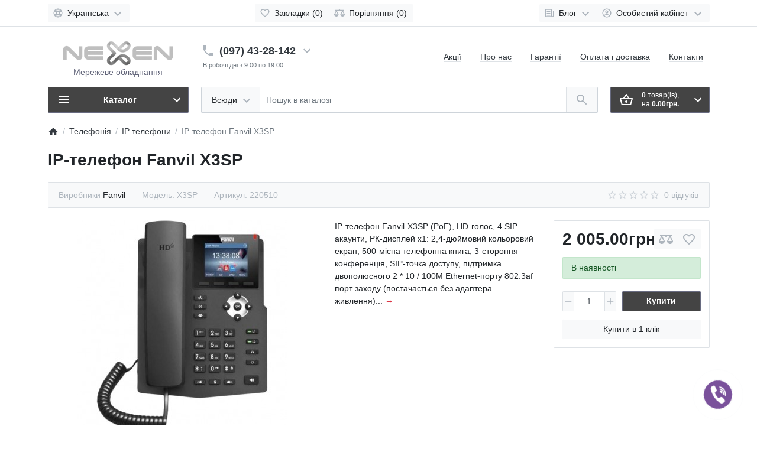

--- FILE ---
content_type: text/html; charset=utf-8
request_url: https://nexen.com.ua/uk/goods/ip-telefon-fanvil-x3sp
body_size: 28846
content:
<!DOCTYPE html>
<html dir="ltr" lang="uk" >
<head>
<meta charset="UTF-8">
<meta name="viewport" content="width=device-width, initial-scale=1">
<meta http-equiv="X-UA-Compatible" content="IE=edge">
<meta name="theme-color" content="#ffffff">
<title>IP-телефон Fanvil X3SP купити в Києві та Україні</title>
<base href="https://nexen.com.ua/">
<meta name="description" content="Замовити IP-телефон Fanvil X3SP за ціною 2 005.00грн. ➡️ Доставка по всій Україні ✈️ Інтернет-магазин【Nexen】➤ Телефонуйте ☎ (097) 43-28-142">
<meta name="keywords" content="IP-телефон Fanvil X3SP, купити IP-телефон Fanvil X3SP, IP-телефон Fanvil X3SP у Києві">
<meta property="og:title" content="IP-телефон Fanvil X3SP купити в Києві та Україні" />
<meta property="og:type" content="website" />
<meta property="og:url" content="https://nexen.com.ua/uk/goods/ip-telefon-fanvil-x3sp" />
<meta property="og:image" content="https://nexen.com.ua/image/cache/catalog/products/220510-ip-telefon-fanvil-x3sp-1-356x356.jpg" />
<script>
  var debounce = (callback, interval) => {
    var timeout;
    return function(...arguments) {
      clearTimeout(timeout);
      timeout = setTimeout(callback, interval, ...arguments);
    };
  };
    var toasts_timeout = 2000;
  </script>
<link href="https://nexen.b-cdn.net/css/bootstrap.min.css" rel="stylesheet"> 
<link href="https://nexen.b-cdn.net/css/stylesheet.css" rel="stylesheet"> 
<link href="https://nexen.b-cdn.net/css/owl.carousel.min.css" type="text/css" rel="stylesheet" media="screen">
<link href="https://nexen.b-cdn.net/css/custom.min.css" rel="stylesheet"> 

<script src="https://nexen.b-cdn.net/js/jquery-3.5.1.min.js"></script>
<script src="https://nexen.b-cdn.net/js/popper.min.js"></script>
<script src="https://nexen.b-cdn.net/js/bootstrap.min.js"></script>
<script src="https://nexen.b-cdn.net/js/owl.carousel.min.js"></script>
<link href="https://nexen.com.ua/uk/goods/ip-telefon-fanvil-x3sp" rel="canonical">
<link href="https://nexen.com.ua/image/catalog/icon-128px.png" rel="icon">



<meta name="google-site-verification" content="ACrwKjShNstyIfCoV8kHLITcadYkR5x-THW2YXH--Yg" />
<meta name="facebook-domain-verification" content="ymp7tp1qrqjfoofi7nzirk4db72iyj" /> 			

<link rel="alternate" href="https://nexen.com.ua/ru/goods/ip-telefon-fanvil-x3sp" hreflang="ru"/>

<link rel="alternate" href="https://nexen.com.ua/uk/goods/ip-telefon-fanvil-x3sp" hreflang="uk"/>
</head>
<body class="loading ">












<header>
	<nav id="top" class="border-bottom py-2 bg-white">
		<div class="container">
			<div class="row no-gutters">
								<div class="col-auto">
					<div class="btn-group">
						
<div class="btn-group">
<button class="btn btn-light dropdown-toggle p-1 px-sm-2" data-toggle="dropdown" aria-label="Language">
<span class="row no-gutters align-items-start">
<span class="col-auto mx-2 mx-lg-0">
<svg class="d-block ft-icon-18 text-gray-500 darker-on-hover" viewbox="0 0 24 24" xmlns="http://www.w3.org/2000/svg" >
<path d="M11.99 2C6.47 2 2 6.48 2 12s4.47 10 9.99 10C17.52 22 22 17.52 22 12S17.52 2 11.99 2zm6.93 6h-2.95c-.32-1.25-.78-2.45-1.38-3.56 1.84.63 3.37 1.91 4.33 3.56zM12 4.04c.83 1.2 1.48 2.53 1.91 3.96h-3.82c.43-1.43 1.08-2.76 1.91-3.96zM4.26 14C4.1 13.36 4 12.69 4 12s.1-1.36.26-2h3.38c-.08.66-.14 1.32-.14 2 0 .68.06 1.34.14 2H4.26zm.82 2h2.95c.32 1.25.78 2.45 1.38 3.56-1.84-.63-3.37-1.9-4.33-3.56zm2.95-8H5.08c.96-1.66 2.49-2.93 4.33-3.56C8.81 5.55 8.35 6.75 8.03 8zM12 19.96c-.83-1.2-1.48-2.53-1.91-3.96h3.82c-.43 1.43-1.08 2.76-1.91 3.96zM14.34 14H9.66c-.09-.66-.16-1.32-.16-2 0-.68.07-1.35.16-2h4.68c.09.65.16 1.32.16 2 0 .68-.07 1.34-.16 2zm.25 5.56c.6-1.11 1.06-2.31 1.38-3.56h2.95c-.96 1.65-2.49 2.93-4.33 3.56zM16.36 14c.08-.66.14-1.32.14-2 0-.68-.06-1.34-.14-2h3.38c.16.64.26 1.31.26 2s-.1 1.36-.26 2h-3.38z"/>
</svg>
</span>
<span class="col-auto d-none d-lg-block ml-2 mr-1">
Українська
</span>
<span class="col-auto d-none d-lg-block">
<svg class="d-block ft-icon-24 text-gray-500 darker-on-hover" viewbox="0 0 24 24" xmlns="http://www.w3.org/2000/svg" >
<path transform="translate(0 2)" d="M7.41 7.84L12 12.42l4.59-4.58L18 9.25l-6 6-6-6z"/>
</svg>
</span>
</span>
</button>

<div class="dropdown-menu">
<div id="ft-form-language">
 <button class="dropdown-item language-select" onclick="window.location = 'https://nexen.com.ua/ru/goods/ip-telefon-fanvil-x3sp'">Русский</button>
<span class="dropdown-item d-lg-none font-weight-bold">
Українська
</span>


</div>
</div>


</div>


            						
            					</div>
				</div>
				
				<div class="col text-center">
          					<div class="btn-group">
            						<a class="btn btn-light p-1 px-sm-2" href="https://nexen.com.ua/uk/wishlist">
							<span class="row no-gutters align-items-start">
								<span class="col-auto mx-2 mx-lg-0">
									<svg class="d-block ft-icon-18 text-gray-500 darker-on-hover" viewBox="0 0 24 24" xmlns="http://www.w3.org/2000/svg" >
										<path d="M16.5 3c-1.74 0-3.41.81-4.5 2.09C10.91 3.81 9.24 3 7.5 3 4.42 3 2 5.42 2 8.5c0 3.78 3.4 6.86 8.55 11.54L12 21.35l1.45-1.32C18.6 15.36 22 12.28 22 8.5 22 5.42 19.58 3 16.5 3zm-4.4 15.55l-.1.1-.1-.1C7.14 14.24 4 11.39 4 8.5 4 6.5 5.5 5 7.5 5c1.54 0 3.04.99 3.57 2.36h1.87C13.46 5.99 14.96 5 16.5 5c2 0 3.5 1.5 3.5 3.5 0 2.89-3.14 5.74-7.9 10.05z"/>
									</svg>
								</span>
								<span class="col-auto d-none d-md-block ml-2 mr-1" id="wishlist-total">
									Закладки (0)
								</span>
							</span>
						</a>
                        						<a class="btn btn-light p-1 px-sm-2" href="https://nexen.com.ua/uk/compare">
							<span class="row no-gutters align-items-start">
								<span class="col-auto mx-2 mx-lg-0">
									<svg class="d-block ft-icon-18 text-gray-500 darker-on-hover" viewBox="0 0 24 24" xmlns="http://www.w3.org/2000/svg" >
										<path d="M 12 4 A 2 2 0 0 0 10.269531 5 L 5 5 L 2 5 L 2 7 L 4 7 L 0 15 C 0 17.761 2.239 20 5 20 C 7.761 20 10 17.761 10 15 L 6 7 L 10.271484 7 A 2 2 0 0 0 12 8 A 2 2 0 0 0 13.730469 7 L 18 7 L 14 15 C 14 17.761 16.239 20 19 20 C 21.761 20 24 17.761 24 15 L 20 7 L 22 7 L 22 5 L 13.728516 5 A 2 2 0 0 0 12 4 z M 5 9.0214844 L 7.9882812 15 L 2.0117188 15 L 5 9.0214844 z M 19 9.0214844 L 21.988281 15 L 16.011719 15 L 19 9.0214844 z"/>
									</svg>
								</span>
								<span class="col-auto d-none d-md-block ml-2 mr-1" id="compare-total">
									Порівняння (0)
								</span>
							</span>
						</a>
            					</div>
          				</div>

				<div class="col-auto">
					<div class="btn-group">
						<div class="btn-group">
	<a class="btn btn-light dropdown-toggle p-1 px-sm-2" href="#" title="Блог" data-toggle="dropdown">
		<span class="row no-gutters align-items-start">
			<span class="col-auto mx-2 mx-lg-0">
				<svg class="d-block ft-icon-18 text-gray-500 darker-on-hover" viewBox="0 0 24 24" xmlns="http://www.w3.org/2000/svg" >
					<path d="M 2 3 L 2 18 C 2 19.64497 3.3550302 21 5 21 L 19 21 C 20.64497 21 22 19.64497 22 18 L 22 7 L 20 7 L 20 18 C 20 18.56503 19.56503 19 19 19 C 18.43497 19 18 18.56503 18 18 L 18 3 L 2 3 z M 4 5 L 16 5 L 16 18 C 16 18.388348 16.278986 18.657986 16.416016 19 L 5 19 C 4.4349698 19 4 18.56503 4 18 L 4 5 z M 6 7 L 6 10 L 14 10 L 14 7 L 6 7 z M 6 12 L 6 14 L 14 14 L 14 12 L 6 12 z M 6 16 L 6 18 L 14 18 L 14 16 L 6 16 z"/>
				</svg>
			</span>
			<span class="col-auto d-none d-lg-block ml-2 mr-1">
				Блог
			</span>
			<span class="col-auto d-none d-lg-block">
				<svg class="d-block ft-icon-24 text-gray-500 darker-on-hover" viewBox="0 0 24 24" xmlns="http://www.w3.org/2000/svg" >
					<path transform="translate(0 2)" d="M7.41 7.84L12 12.42l4.59-4.58L18 9.25l-6 6-6-6z"/>
				</svg>
			</span>
		</span>
	</a>
	<div class="dropdown-menu dropdown-menu-right">
				<a class="dropdown-item" href="https://nexen.com.ua/uk/news">Новини</a>
						<a class="dropdown-item" href="https://nexen.com.ua/uk/articles">Статті</a>
						<div class="dropdown-divider"></div>
		<a class="dropdown-item see-all" href="https://nexen.com.ua/uk/blog">Show All Блог</a>
	</div>
</div>

						

            						<div class="btn-group">
							<a class="btn btn-light dropdown-toggle p-1 px-sm-2" href="#" title="Особистий кабінет" data-toggle="dropdown">
								<span class="row no-gutters align-items-start">
									<span class="col-auto mx-2 mx-lg-0">
										<svg class="d-block ft-icon-18 text-gray-500 darker-on-hover" viewBox="0 0 24 24" xmlns="http://www.w3.org/2000/svg" >
											<path d="M12 2C6.48 2 2 6.48 2 12s4.48 10 10 10 10-4.48 10-10S17.52 2 12 2zM7.07 18.28c.43-.9 3.05-1.78 4.93-1.78s4.51.88 4.93 1.78C15.57 19.36 13.86 20 12 20s-3.57-.64-4.93-1.72zm11.29-1.45c-1.43-1.74-4.9-2.33-6.36-2.33s-4.93.59-6.36 2.33C4.62 15.49 4 13.82 4 12c0-4.41 3.59-8 8-8s8 3.59 8 8c0 1.82-.62 3.49-1.64 4.83zM12 6c-1.94 0-3.5 1.56-3.5 3.5S10.06 13 12 13s3.5-1.56 3.5-3.5S13.94 6 12 6zm0 5c-.83 0-1.5-.67-1.5-1.5S11.17 8 12 8s1.5.67 1.5 1.5S12.83 11 12 11z"/>
										</svg>
									</span>
									<span class="col-auto d-none d-lg-block ml-2 mr-1">
										Особистий кабінет
									</span>
									<span class="col-auto d-none d-lg-block">
										<svg class="d-block ft-icon-24 text-gray-500 darker-on-hover" viewBox="0 0 24 24" xmlns="http://www.w3.org/2000/svg" >
											<path transform="translate(0 2)" d="M7.41 7.84L12 12.42l4.59-4.58L18 9.25l-6 6-6-6z"/>
										</svg>
									</span>
								</span>
							</a>
							<div class="dropdown-menu dropdown-menu-right text-right">
																<a class="dropdown-item" href="https://nexen.com.ua/uk/registration">Реєстрація</a>
								<a class="dropdown-item" href="https://nexen.com.ua/uk/login">Авторизація</a>
															</div>
						</div>
            					</div>
				</div>
			</div>
		</div>
	</nav>
	<div class="container">
		<div class="row align-items-center">
			<div class="col-12 col-lg-3 col-aside order-lg-1">
        <div class="row align-items-center no-gutters">
                    <div class="col-auto d-lg-none">
            <button class="btn btn-link p-2 rounded-lg shadow-none" data-toggle="modal" data-target="#ftModalMenu">
              <svg class="d-block text-dark" width="28px" height="28px" fill="currentColor" viewBox="0 0 24 24"  xmlns="http://www.w3.org/2000/svg">
      					<path d="M3 18h18v-2H3v2zm0-5h18v-2H3v2zm0-7v2h18V6H3z"/>
      				</svg>
            </button>
          </div>
                    <div class="col">
            <div id="logo" class="text-center my-3 my-lg-3">
    					            <a style="width: 200px; height: 60px; display:inline-block;" href="https://nexen.com.ua/uk">
        <img width="200px" height="60px" src="https://nexen.com.ua/image/cache/catalog/lgo_for_site_black-200x60.png" data-srcset="https://nexen.com.ua/image/cache/catalog/lgo_for_site_black-200x60.png 1x, https://nexen.com.ua/image/cache/catalog/lgo_for_site_black-400x120.png 2x, https://nexen.com.ua/image/cache/catalog/lgo_for_site_black-600x180.png 3x, https://nexen.com.ua/image/cache/catalog/lgo_for_site_black-800x240.png 4x" title="Nexen - магазин мережевого обладнання" alt="Nexen - магазин мережевого обладнання" class="img-fluid" />
      </a>
      						<span style="
							display: block;
							font-size: 1rem;
							color: #606378;
							margin-top: -7px;
							font-weight: 400;
							text-align: center;"
						>
							Мережеве обладнання
						</span>
    				</div>
          </div>
                    <div class="col-auto d-lg-none">
            <button class="btn btn-link p-2 rounded-lg shadow-none position-relative" data-toggle="modal" data-target="#ft_popup_cart">
              <svg class="d-block text-dark" width="28px" height="28px"  fill="currentColor" viewBox="0 0 24 24"  xmlns="http://www.w3.org/2000/svg">
      					<path d="M22 9h-4.79l-4.38-6.56c-.19-.28-.51-.42-.83-.42s-.64.14-.83.43L6.79 9H2c-.55 0-1 .45-1 1 0 .09.01.18.04.27l2.54 9.27c.23.84 1 1.46 1.92 1.46h13c.92 0 1.69-.62 1.93-1.46l2.54-9.27L23 10c0-.55-.45-1-1-1zM12 4.8L14.8 9H9.2L12 4.8zM18.5 19l-12.99.01L3.31 11H20.7l-2.2 8zM12 13c-1.1 0-2 .9-2 2s.9 2 2 2 2-.9 2-2-.9-2-2-2z"/>
      				</svg>
              <span id="ft_m_cart_total"  class="position-absolute t-0 r-0 mr-0 mt-1 badge rounded-pill text-gray-400"></span>
            </button>
            <script>$(function() { $('#ft_m_cart_total').html($('#ft_cart > button #ft_cart_total .products > b').text()) })</script>
          </div>
                  </div>
			</div>
			<div class="col-12 col-lg-auto order-lg-2"><div id="h-contacts" class="text-center text-lg-left">
  <div class="d-none d-lg-block">
  	<div class="row no-gutters justify-content-center align-items-center mb-1">
  		<div class="col-auto">
  			  			<a href="tel:+380974328142">
  			  				<svg class="d-block ft-icon-24 m-0 text-gray-500 darker-on-hover" viewBox="0 0 24 24" xmlns="http://www.w3.org/2000/svg">
  					<path d="M6.62 10.79c1.44 2.83 3.76 5.14 6.59 6.59l2.2-2.2c.27-.27.67-.36 1.02-.24 1.12.37 2.33.57 3.57.57.55 0 1 .45 1 1V20c0 .55-.45 1-1 1-9.39 0-17-7.61-17-17 0-.55.45-1 1-1h3.5c.55 0 1 .45 1 1 0 1.25.2 2.45.57 3.57.11.35.03.74-.25 1.02l-2.2 2.2z"/>
  				</svg>
  			  			</a>
  			  		</div>
  		<div class="col-auto">
  			<div class="h5 m-0 phone-number mx-2">
  				<a href="tel:+380974328142" class="text-decoration-none text-dark dark-on-hover">(097) 43-28-142</a>
  			</div>
  		</div>
  		  		<div class="col-auto">
  			<a href="#ft_header_contacts" data-toggle="modal" data-whatever="callback">
  				<svg class="d-block  ft-icon-24 m-0 text-gray-500 darker-on-hover" viewBox="0 0 24 24" xmlns="http://www.w3.org/2000/svg">
  					<path d="M7.41 8.59L12 13.17l4.59-4.58L18 10l-6 6-6-6 1.41-1.41z"/>
  				</svg>
  			</a>
  		</div>
  		  	</div>
  	  	<small class="d-block text-muted ml-lg-1">В робочі дні з 9:00 по 19:00</small>
  	  	  </div>
		<div class="modal fade" id="ft_header_contacts" tabindex="-1" role="dialog">
		<div class="modal-dialog modal-dialog-centered modal-sm" role="document">
			<div class="modal-content text-left">
				<div class="modal-header no-gutters">
					<div class="col-auto">
						<svg class="d-block ft-icon-24 my-0 mr-3 text-gray-500" viewBox="0 0 24 24" xmlns="http://www.w3.org/2000/svg">
							<path d="M21,12.22C21,6.73,16.74,3,12,3c-4.69,0-9,3.65-9,9.28C2.4,12.62,2,13.26,2,14v2c0,1.1,0.9,2,2,2h1v-6.1 c0-3.87,3.13-7,7-7s7,3.13,7,7V19h-8v2h8c1.1,0,2-0.9,2-2v-1.22c0.59-0.31,1-0.92,1-1.64v-2.3C22,13.14,21.59,12.53,21,12.22z"/><circle cx="9" cy="13" r="1"/><circle cx="15" cy="13" r="1"/><path d="M18,11.03C17.52,8.18,15.04,6,12.05,6c-3.03,0-6.29,2.51-6.03,6.45c2.47-1.01,4.33-3.21,4.86-5.89 C12.19,9.19,14.88,11,18,11.03z"/>
						</svg>
					</div>
					<div class="col">
						<div class="h5 modal-title">
							<a class="text-dark" href="https://nexen.com.ua/uk/contacts">Контакти</a>
						</div>
					</div>
					<div class="col-auto">
						<a href="#" class="d-block ml-2" data-dismiss="modal">
							<svg class="d-block ft-icon-24 m-0 text-gray-500 darker-on-hover" viewBox="0 0 24 24" xmlns="http://www.w3.org/2000/svg">
								<path d="M19 6.41L17.59 5 12 10.59 6.41 5 5 6.41 10.59 12 5 17.59 6.41 19 12 13.41 17.59 19 19 17.59 13.41 12z"></path>
							</svg>
						</a>
					</div>
				</div>
				<div class="modal-body">
					<ul class="nav nav-pills nav-pills-light mb-3">
																		<li class="nav-item"><a class="nav-link text-dark px-2 py-1 mr-2" href="#tab-callback" data-toggle="tab">Передзвоніть мені</a></li>
											</ul>
					<div class="tab-content">
																		<div class="tab-pane" id="tab-callback">
							<div>
								<form id="ft-callback-form">
									<div class="form-row">
										<div class="col-12 mb-2">
											<div class="position-relative">
												<span class="d-flex h-100 align-items-center position-absolute t-0 l-0 mx-3">
													<svg class="d-block ft-icon-24 text-gray-500 mx-n1" viewBox="0 0 24 24" xmlns="http://www.w3.org/2000/svg">
														<path d="M12 12c2.21 0 4-1.79 4-4s-1.79-4-4-4-4 1.79-4 4 1.79 4 4 4zm0 2c-2.67 0-8 1.34-8 4v2h16v-2c0-2.66-5.33-4-8-4z"/>
													</svg>
												</span>
												<input type="text" name="c_name" class="form-control pl-5" placeholder="Ваше ім'я *" value="">
											</div>
										</div>
										<div class="col-12 mb-2">
											<div class="position-relative">
												<span class="d-flex h-100 align-items-center position-absolute t-0 l-0 mx-3">
													<svg class="d-block ft-icon-24 text-gray-500 mx-n1" height="24" viewBox="0 0 24 24" xmlns="http://www.w3.org/2000/svg">
														<path d="M6.62 10.79c1.44 2.83 3.76 5.14 6.59 6.59l2.2-2.2c.27-.27.67-.36 1.02-.24 1.12.37 2.33.57 3.57.57.55 0 1 .45 1 1V20c0 .55-.45 1-1 1-9.39 0-17-7.61-17-17 0-.55.45-1 1-1h3.5c.55 0 1 .45 1 1 0 1.25.2 2.45.57 3.57.11.35.03.74-.25 1.02l-2.2 2.2z"/>
													</svg>
												</span>
												<input type="tel" name="c_phone" data-mask="+38(099)999-99-99" class="form-control pl-5" placeholder="Ваш телефон *" value="">
											</div>
										</div>
										<div class="col-12">
											<div class="comment-show">
												<a href="#ft_header_contacts-comment" class="text-decoration-none text-secondary" data-toggle="collapse" onclick="$('#ft_header_contacts .comment-show').slideToggle(350)">Коментар...</a>
											</div>
											<div class="collapse position-relative" id="ft_header_contacts-comment">
												<a class="d-block position-absolute t-0 r-0 p-2" data-toggle="collapse" href="#ft_header_contacts-comment" onclick="$('#ft_header_contacts .comment-show').slideToggle(350)">
													<svg class="d-block ft-icon-18 text-gray-500 darker-on-hover" viewBox="0 0 24 24" xmlns="http://www.w3.org/2000/svg">
														<path d="M12 7c2.76 0 5 2.24 5 5 0 .65-.13 1.26-.36 1.83l2.92 2.92c1.51-1.26 2.7-2.89 3.43-4.75-1.73-4.39-6-7.5-11-7.5-1.4 0-2.74.25-3.98.7l2.16 2.16C10.74 7.13 11.35 7 12 7zM2 4.27l2.28 2.28.46.46C3.08 8.3 1.78 10.02 1 12c1.73 4.39 6 7.5 11 7.5 1.55 0 3.03-.3 4.38-.84l.42.42L19.73 22 21 20.73 3.27 3 2 4.27zM7.53 9.8l1.55 1.55c-.05.21-.08.43-.08.65 0 1.66 1.34 3 3 3 .22 0 .44-.03.65-.08l1.55 1.55c-.67.33-1.41.53-2.2.53-2.76 0-5-2.24-5-5 0-.79.2-1.53.53-2.2zm4.31-.78l3.15 3.15.02-.16c0-1.66-1.34-3-3-3l-.17.01z"/>
													</svg>
												</a>
												<textarea name="c_comment" class="form-control pr-5" rows="3" placeholder="Напишіть коментар"></textarea>
											</div>
										</div>
									</div>
								</form>
							</div>
							<div class="my-3">
								
							</div>
							<div class="text-right">
								<button type="button" class="btn btn-primary" id="ft-callback-send" onclick="ft_callback()">
									<span class="row no-gutters alig-items-center">
										<span class="col-auto">
											<span class="loading-icon mr-3">
												<span class="spinner-border ft-icon-18 d-block text-white"></span>
											</span>
										</span>
										<span class="col">
											Відправити заявку
										</span>
									</span>

								</button>
							</div>
							<script>

								function ft_callback() {

									$('#ft-callback-form input').removeClass('border-danger');
									$('#ft-callback-form .text-danger').remove();

									$.ajax({
										url: 'index.php?route=extension/module/frametheme/ft_contacts/callback',
										type: 'post',
										data: $('#ft-callback-form').serialize(),
										dataType: 'json',
										beforeSend: function() {

											$('#ft-callback-send').addClass('loading').attr('disabled','diasbled');

										},
										complete: function() {

											$('#ft-callback-send').removeClass('loading').removeAttr('disabled');

										},
										success: function(json) {

											if (!json['error']) {

												$('#ft-callback-form').parent().html('<div class="h6 mt-4">' + json['success'] + '</div>');
												$('#ft-callback-send').remove();

											} else {

												if (json['error']['name']) {
													$('#ft-callback-form input[name=\'c_name\']').addClass('border-danger');
													$('#ft-callback-form input[name=\'c_name\']').parent().after('<small class="d-block text-danger">' + json['error']['name'] + '</small>');
												}

												if (json['error']['phone']) {
													$('#ft-callback-form input[name=\'c_phone\']').addClass('border-danger');
													$('#ft-callback-form input[name=\'c_phone\']').parent().after('<small class="d-block text-danger">' + json['error']['phone'] + '</small>');
												}

											}

										},
										error: function(xhr, ajaxOptions, thrownError) {
											console.log(thrownError + "\r\n" + xhr.statusText + "\r\n" + xhr.responseText);
										}
									});
								}


							function ft_contacts_run_scripts() {
								$('#ft_header_contacts-comment').on('shown.bs.collapse', function () {
									$(this).find('textarea').focus();
								});

								$('#ft_header_contacts').on('hidden.bs.modal', function (e) {
									$('#ft-callback-form input').removeClass('border-danger');
									$('#ft-callback-form .text-danger').remove();
								});


								$('#ft_header_contacts').on('show.bs.modal', function (e) {

									var button = $(e.relatedTarget);
									var whatever = button.data('whatever');

									if (whatever == 'callback') {
										$('#ft_header_contacts a[href=\'#tab-callback\']').trigger('click');
									} else if (whatever == 'contacts') {
										$('#ft_header_contacts a[href=\'#tab-contacts\']').trigger('click');
									}

								});


							}

							ft_contacts_run_scripts();

							if ($('input[data-mask]').length > 0) {
								if (typeof jQuery().mask != 'function') {
									$.getScript("catalog/view/theme/ft_frame/javascript/plugins/masked-input/jquery.maskedinput.min.js", function( data, textStatus, jqxhr ) {
										$('input[data-mask]').each(function() {
											$(this).mask($(this).attr('data-mask'));
										});
									});
								} else {
									$('input[data-mask]').each(function() {
										$(this).mask($(this).attr('data-mask'));
									});
								}
							}

							</script>
						</div>
											</div>
				</div>
			</div>
		</div>
	</div>

  
<style>
		/* .contact-button-button.open i:before {
			content: "\f00d";
		} */
		.contact-button-button {
			position: fixed;
			border-radius: 100%;
			cursor: pointer;
			z-index: 10000;
			display: flex;
			align-items: center;
			justify-content: center;
		}
		.contact-button-icon {
			position: absolute;
		}
		.contact-button-icon.mw-animation {
			-webkit-animation: tossing 1.5s infinite;
			-o-animation: tossing 1.5s infinite;
			animation: tossing 1.5s infinite;
		}
		.contact-button-button.open .contact-button-icon.mw-animation {
			-webkit-animation: unset;
			-o-animation: unset;
			animation: unset;
		}
		.contact-button-button.open .mw-animation i {
			transform: rotate(90deg);
			transition: 0.3s;
		}
		.contact-button-icon i {
			font-size: 32px;
			align-items: center;
			justify-content: center;
			display: flex;
		}
		.contact-button-icon {
			position: relative;
			border-radius: 100%;
		}
		.contact-button-icon .slides {
			height: inherit;
			opacity: 0;
			position: absolute;
			width: inherit;
			z-index: 0;
			-webkit-transform: scale(1.5);
			-moz-transform: scale(1.5);
			-o-transform: scale(1.5);
			transform: scale(1.5);
			-webkit-transition: transform ease-in-out .5s, opacity ease-in-out .5s;
			-moz-transition: transform ease-in-out .5s, opacity ease-in-out .5s;
			-o-transition: transform ease-in-out .5s, opacity ease-in-out .5s;
			transition: transform ease-in-out .5s, opacity ease-in-out .5s;
		}
		.contact-button-icon > .slides.active {
			opacity: 1;
			z-index: 1;
			-webkit-transform: scale(1);
			-moz-transform: scale(1);
			-o-transform: scale(1);
			transform: scale(1);
		}
		.contact-button-icon .slides span img {
			display: block;
			background-repeat: no-repeat;
			background-size: contain;
		}
		.contact-button-icon .messenger-icon {
			position: relative;
			top: 3px;
		}
		.contact-button-list {
			list-style: none;
			padding: 5px 0;
			margin: 0;
		}
		.contact-button-block {
			z-index: -1;
			min-width: 250px;
			background: #fff;
			/* padding: 0 15px; */
			position: absolute;
			right: 5px;
			box-shadow: 1px 1px 15px 10px rgba(0, 0, 0, 0.1);
			border-radius: 3px;
			opacity: 0;
			visibility: hidden;
			-webkit-transform: translateY(50px);
			-moz-transform: translateY(50px);
			-ms-transform: translateY(50px);
			-o-transform: translateY(50px);
			transform: translateY(50px);
			transition: 0.3s;
		}
		.contact-button-button.open .contact-button-block {
			z-index: 10000;
			opacity: 1;
			visibility: visible;
			-webkit-transform: translateY(0);
			-moz-transform: translateY(0);
			-ms-transform: translateY(0);
			-o-transform: translateY(0);
			transform: translateY(0);
		}
		.contact-button-block.mw-no-bg {
			min-width: unset;
			background: none;
			padding: unset;
			position: absolute;
			box-shadow: none;
			right: 0px;
			left: 0px;
		}
		.contact-button-block.mw-no-bg .link-text{
			opacity: 0;
			visibility: hidden;
		}
		.contact-button-block.mw-no-bg.mw-tips .link-text {
			opacity: 0;
			visibility: hidden;
			position: absolute;
			padding: 5px;
			border-radius: 15px;
			width: 220px;
			background: rgb(53 53 53 / 0.9);
			color: #fff;
			text-align: center;
			transition: 0.3s;
		}
		.contact-button-block.mw-no-bg.mw-tips li .link-text:after {
			opacity: 0;
			visibility: hidden;
			transition: 0.3s;
			content: ' ';
			position: absolute;
			top: 26%;
			width: 0px;
			height: 0px;
			margin-top: 0px;
			border: 8px solid transparent;
		}
		.contact-button-block.mw-no-bg.mw-tips.tips-left li .link-text:after {
			border-right-color: rgb(53 53 53 / 0.9);
			right: 99%;
		}
		.contact-button-block.mw-no-bg.mw-tips.tips-right li .link-text:after {
			border-left-color: rgb(53 53 53 / 0.9);
			left: 99%;
		}
		.contact-button-block.mw-no-bg.mw-tips li:hover .link-text:after, .contact-button-block.mw-no-bg.mw-tips li:hover .link-text {
			opacity: 1;
			visibility: visible;
		}
		.contact-button-block.mw-no-bg.mw-tips.tips-right li .link-text {
			margin-right: 15px;
			right: 100%;
		}
		.contact-button-block.mw-no-bg.mw-tips.tips-left li .link-text {
			margin-left: 15px;
			left: 100%;
		}
		.contact-button-block.mw-no-bg .contact-button-li span img {
			margin-right: 0px;
			transition: 0.7s;
		}
		.contact-button-block.mw-no-bg .contact-button-li span img:hover {
			-webkit-transform: scale(1.2);
			-moz-transform: scale(1.2);
			-o-transform: scale(1.2);
			transform: scale(1.2);
		}
		.contact-button-li span img {
			width: 40px;
			height: 40px;
			background-repeat: no-repeat;
			background-size: contain;
			margin-right: 10px;
		}
		.contact-button-li a {
			display: flex;
			align-items: center;
			/* margin: 10px 0; */
			padding: 5px 13px;
			font-size: 16px;
			transition: 0.2s;
			cursor: pointer;
			text-decoration: none;
		}
		.contact-button-li a:hover {
			background: #f8f9fa;
		}
		.link-text {
			text-decoration: none;
		}
		.link-text:hover {
			text-decoration: none;
		}
		.contact-button-pulse {
			position: absolute;
		}
		.contact-button-pulse:before, .contact-button-pulse:after {
			content: " ";
			display: block;
			position: absolute;
			left: -20px;
			right: -20px;
			top: -20px;
			bottom: -20px;
			border-radius:100%;
			animation: pulse 2s linear infinite;
			opacity: 0;
			backface-visibility: hidden;
		}
		.contact-button-pulse:after {
			animation-delay: .5s;
		}
		.contact-button-button.open .contact-button-pulse:before, .contact-button-button.open .contact-button-pulse:after {
			display: none;
		}
		.contact-button-substrate.active {
			position: fixed;
			top: 0;
			right: 0;
			bottom: 0;
			left: 0;
			z-index: 9999;
		}
		@media only screen and (max-width: 768px) {
			.contact-button-button.open .contact-button-block.mw-no-bg.mw-tips li .link-text:after, .contact-button-button.open .contact-button-block.mw-no-bg.mw-tips li .link-text {
				opacity: 1;
				visibility: visible;
			}
		}
		@keyframes tossing {
			0% {
				transform: rotate(-20deg);
			}
			50% {
				transform: rotate(20deg);
			}
			100% {
				transform: rotate(-20deg);
			}
		}
		@-webkit-keyframes tossing {
			0% {
				-webkit-transform: rotate(-20deg);
			}
			50% {
				-webkit-transform: rotate(20deg);
			}
			100% {
				-webkit-transform: rotate(-20deg);
			}
		}
		@keyframes pulse
		{
			0%
			{
				transform: scale(0.5);
				opacity: 0;
			}
			50%
			{
				opacity: 1;
			}
			100%
			{
				transform: scale(1);
				opacity: 0;
			}
		}

		.contact-button-icon {background:#444444;color:rgba(255, 255, 255, 1);background: transparent;}
		.contact-button-button.open .contact-button-icon.mw-animation-2 {background:#444444;}
		.contact-button-button.open .contact-button-icon.mw-animation-2 .slides {display: none;}
		.contact-button-button .contact-button-icon .slides + i {display: none;}.contact-button-button.open .contact-button-icon .slides + i {display: flex;}
		.contact-button-pulse:before, .contact-button-pulse:after {border: 1px solid #e2e6ea;}
		/* .contact-button-button {right:50px;bottom:90px;} */
		.contact-button-button {right: 3rem; bottom: 2rem;}

		.contact-button-block {right:0;bottom:56px;}
		.contact-button-li a {color:rgba(0, 0, 0, 1)!important;}
		.contact-button-li a:hover {color:#444444 !important;}
		.contact-button-button, .contact-button-icon, .contact-button-icon i, .contact-button-icon .slides span img, .contact-button-block.mw-no-bg img, .contact-button-pulse {width:48px;height:48px;}
		.contact-button-substrate {background:rgba(0, 0, 0, 0.1);}
		@media only screen and (max-width: 768px) {
		.contact-button-button, .contact-button-icon, .contact-button-icon i, .contact-button-icon .slides span img, .contact-button-block.mw-no-bg img, .contact-button-pulse {width:44px;height:44px;}
		.contact-button-block {bottom:50px;}
		/* .contact-button-button {right:20px;bottom:20px;} */
		.contact-button-button {right: 2rem; bottom: 2rem;}
		}

		</style>

<div class="contact-button-button" id="contact-button-id">
		<div class="contact-button-pulse"></div>
		<div class="contact-button-icon mw-animation mw-animation-2">
			<div class="slides active">
				<span class="viber-icon"><img src="https://nexen.b-cdn.net/img/viber.svg" alt="Viber"></span>
			</div>
			<div class="slides">
				<span class="tg-icon"><img src="https://nexen.b-cdn.net/img/telegram.svg" alt="Telegram"></span>
			</div>
			<div class="slides">
				<span class="whatsapp-icon"><img src="https://nexen.b-cdn.net/img/whatsup.svg" alt="Whatsapp"></span>
			</div>
			<div class="slides">
				<span class="callback-icon"><img src="https://nexen.b-cdn.net/img/phone.svg" alt="Call"></span>
			</div>
			<div class="slides">
				<span class="mail-icon"><img src="https://nexen.b-cdn.net/img/mail.svg" alt="info@dorami.com.ua"></span>
			</div>
			<i class="fa fa-times" aria-hidden="true">
				<svg class="d-block ft-icon-24 m-0 text-gray-500 darker-on-hover" viewBox="0 0 24 24" xmlns="http://www.w3.org/2000/svg">
					<path d="M19 6.41L17.59 5 12 10.59 6.41 5 5 6.41 10.59 12 5 17.59 6.41 19 12 13.41 17.59 19 19 17.59 13.41 12z"></path>
				</svg>
			</i>
		</div>
		<div class="contact-button-block ">
			<ul class="contact-button-list">
				<li class="contact-button-li viber">
					<a href="viber://chat?number=+380974328142" rel="nofollow" target="_blank">
						<span class="viber-icon"><img src="https://nexen.b-cdn.net/img/viber.svg" alt="Viber"></span>
						<span class="link-text">Viber</span>
					</a>
				</li>
				<li class="contact-button-li telegram">
					<a href="https://t.me/nexensales" rel="nofollow" target="_blank">
						<span class="tg-icon"><img src="https://nexen.b-cdn.net/img/telegram.svg" alt="Telegram"></span>
						<span class="link-text">Telegram</span>
					</a>
				</li>
				<li class="contact-button-li whatsapp">
					<a href="https://api.whatsapp.com/send?phone=380974328142" rel="nofollow" target="_blank">
						<span class="whatsapp-icon"><img src="https://nexen.b-cdn.net/img/whatsup.svg" alt="Whatsapp"></span>
						<span class="link-text">Whatsapp</span>
					</a>
				</li>
				<li class="contact-button-li phone">
					<a href="tel:+380974328142" rel="nofollow" target="_blank">
						<span class="callback-icon"><img src="https://nexen.b-cdn.net/img/phone.svg" alt="Позвонить"></span>
						<span class="link-text">Зателефонувати</span>
					</a>
				</li>
				<li class="contact-button-li phone">
					<a href="#" id="m-header-contacts-button" data-target="#ft_header_contacts" data-toggle="modal" data-whatever="callback">
						<span class="callback-icon"><img src="https://nexen.b-cdn.net/img/phone.svg" alt="Позвонить"></span>
						<span class="link-text">Передзвоніть мені</span>
					</a>
				</li>
				<li class="contact-button-li mail">
					<a href="mailto:sales@nexen.com.ua" rel="nofollow" target="_blank">
						<span class="mail-icon"><img src="https://nexen.b-cdn.net/img/mail.svg" alt="sales@nexen.com.ua"></span>
						<span class="link-text">sales@nexen.com.ua</span>
					</a>
				</li>
			</ul>
		</div>
	</div>

	<div class="contact-button-substrate"></div>

		<script>
		$('.contact-button-icon').click(function () {
			$('#contact-button-id').toggleClass('open');
			$('.contact-button-substrate').toggleClass('active');
		});
		$('.contact-button-li a').click(function () {
			$('#contact-button-id').removeClass('open');
			$('.contact-button-substrate').removeClass('active');
		});
		$('.contact-button-substrate').click(function () {
			$('#contact-button-id').removeClass('open');
			$('.contact-button-substrate').removeClass('active');
		});
		$(document).ready(function () {
			var count = -1;

			function NextItem() {
				var boxes = $('.contact-button-icon div');
				var boxLength = boxes.length - 1;
				count < boxLength ? count++ : count = 0;
				boxes.removeClass('active').eq(count).addClass('active');
			}

			setInterval(NextItem, 2000);

			$('.slides').first().addClass('active');
		});
		</script>
  </div>

</div>
			<div class="col-12 col-lg order-lg-6 mb-3 mb-lg-4"><div id="ftSearch" class="position-relative">
	<div class="input-group border border-current text-gray-400 rounded bg-white">
				<div class="input-group-prepend">
			<button class="btn btn-light border-top-0 border-bottom-0 border-left-0 border-right dropdown-toggle select-button py-2 px-3 pr-md-2" type="button" data-toggle="dropdown">
				<span class="row no-gutters align-items-center m-1">
					<span class="col-auto">
						<span class="select-text d-none d-md-block float-left text-truncate mr-1">Всюди</span>
					</span>
					<span class="col-auto">
						<svg class="d-block ft-icon-24 text-secondary darker-on-hover" viewBox="0 0 24 20" xmlns="http://www.w3.org/2000/svg">
							<path d="M7.41 7.84L12 12.42l4.59-4.58L18 9.25l-6 6-6-6z"></path>
						</svg>
					</span>
				</span>
			</button>
			<div class="select-list dropdown-menu ">
				<span class="dropdown-item cursor-pointer active" data-category="0">Всюди</span>
								<span class="dropdown-item cursor-pointer" data-category="1">Активне мережеве обладнання</span>
								<span class="dropdown-item cursor-pointer" data-category="65">Альтернативне живлення</span>
								<span class="dropdown-item cursor-pointer" data-category="13">Безпека</span>
								<span class="dropdown-item cursor-pointer" data-category="21">Джерела безперебійного живлення</span>
								<span class="dropdown-item cursor-pointer" data-category="64">Квадрокоптери</span>
								<span class="dropdown-item cursor-pointer" data-category="25">Оптичне обладнання</span>
								<span class="dropdown-item cursor-pointer" data-category="36">Пасивне мережеве обладнання</span>
								<span class="dropdown-item cursor-pointer" data-category="48">Проекційне обладнання</span>
								<span class="dropdown-item cursor-pointer" data-category="50">Серверне обладнання</span>
								<span class="dropdown-item cursor-pointer" data-category="56">Телефонія</span>
							</div>
		</div>
				<input type="search" name="search" value="" placeholder="Пошук в каталозі" class="form-control border-left border-0 bg-transparent h-auto text-center text-md-left" autocomplete="off">
		<input type="hidden" name="category_id" value="0" />
		<div class="input-group-append">
			<button type="button" class="search-button btn btn-light border-top-0 border-bottom-0 border-right-0 border-left py-2 px-3">
				<span class="d-blok my-1">
					<svg class="d-block ft-icon-24 text-secondary darker-on-hover" viewBox="0 0 24 24" xmlns="http://www.w3.org/2000/svg">
						<path d="M15.5 14h-.79l-.28-.27C15.41 12.59 16 11.11 16 9.5 16 5.91 13.09 3 9.5 3S3 5.91 3 9.5 5.91 16 9.5 16c1.61 0 3.09-.59 4.23-1.57l.27.28v.79l5 4.99L20.49 19l-4.99-5zm-6 0C7.01 14 5 11.99 5 9.5S7.01 5 9.5 5 14 7.01 14 9.5 11.99 14 9.5 14z"/>
					</svg>
				</span>
			</button>
		</div>
	</div>
		<div class="dropdown w-100"><div class="livesearch dropdown-menu p-0 border w-100"></div></div>
	</div>
<div class="search-backdrop ft-backdrop bg-black position-fixed t-0 l-0"></div>
<template id="ftLivesearchResults">
	<a class="product dropdown-item text-wrap border-bottom border-gray-150 py-2" href="">
		<span class="row no-gutters">
			<span class="col-auto">
				<span class="d-block position-relative overflow-hidden border rounded my-1 mr-4">
					<svg width="50px" height="50px" class="d-block" viewBox="0 0 1 1" xmlns="http://www.w3.org/2000/svg"></svg>
					<img src="" srcset="" alt="" class="image d-block position-absolute t-0 l-0">
				</span>
			</span>
			<span class="col">
				<span class="name d-block"></span>
								<small class="description d-block"></small>
								<span class="d-block">
					<s class="special text-danger mr-2"></s>
					<span class="price text-dark mr-2"></span>
				</span>
			</span>
		</span>
	</a>
	<a class="link-all dropdown-item text-wrap text-center result-text" href="">
		<small class="d-block py-1">
		Всі результати (<span class="count"></span>)
		</small>
	</a>
	<span class="spinner dropdown-item disabled text-center p-3">
		<span class="d-block spinner-border text-gray-300 mx-auto"></span>
	</span>
	<span class="message dropdown-item text-wrap text-center disabled py-3 my-1">
		<span class="error">Щось пішло не так :(</span>
		<span class="not-found">Немає збігів</span>
	</span>
</template>

<script>

	window.addEventListener('DOMContentLoaded', function(e) {

		var btn_search = document.querySelector('#ftSearch .search-button');

		if (btn_search != null) {

			btn_search.addEventListener('click', function(e) {
				if (typeof ftSearch !== 'undefined' && typeof ftSearch.search == 'function') {
					ftSearch.search(btn_search)
				}
			});

		}

		var caregories_selects = document.querySelectorAll('#ftSearch .select-list .dropdown-item');

		if (caregories_selects != null) {

			caregories_selects.forEach(function(item, i) {

				var category_id = item.getAttribute('data-category');

				item.addEventListener('click', function(e) {
					if (typeof ftSearch !== 'undefined' && typeof ftSearch.category_select == 'function') {
						ftSearch.category_select(e, category_id)
					}
				});

			});
		}

		var	search_field = document.querySelector('#ftSearch [name=\'search\']');

		if (search_field != null) {

			search_field.addEventListener('keypress', function(e) {

				if (typeof ftSearch !== 'undefined' && typeof ftSearch.key_enter == 'function') {
					ftSearch.key_enter(e);

				}
			});

						var ls_script = document.querySelector('#ftLiveSearchScript');

			search_field.addEventListener('input', function(e) {

				if (typeof ftLiveSearchDebounce == 'function') {
					ftLiveSearchDebounce(e, '1', '1', '2');
				}

			});

			search_field.addEventListener('focus', function(e) {

				if (typeof ftLiveSearchDebounce == 'function') {
					ftLiveSearchDebounce(e, '1', '1', '2');
				}

			});

			search_field.addEventListener('blur', function(e) {

				if (typeof ftLiveSearchDebounce == 'function') {
					ftLiveSearchDebounce(e, '1', '1', '2');
				}

			});

			
		}

	});

</script>
</div>
      <div class="col-12 col-lg order-lg-3"><div id="ftHeaderLinks" class="text-center text-lg-right h-100 mw-100">
	<ul class="list-inline d-inline-block my-0 mx-n1">
				<li class="list-inline-item mx-3 mx-sm-3 pt-2 pb-2"><a class="text-dark text-decoration-none border-bottom" href="/uk/sales">Акції</a></li>
				<li class="list-inline-item mx-3 mx-sm-3 pt-2 pb-2"><a class="text-dark text-decoration-none border-bottom" href="/uk/about">Про нас</a></li>
				<li class="list-inline-item mx-3 mx-sm-3 pt-2 pb-2"><a class="text-dark text-decoration-none border-bottom" href="/uk/guarantee">Гарантії</a></li>
				<li class="list-inline-item mx-3 mx-sm-3 pt-2 pb-2"><a class="text-dark text-decoration-none border-bottom" href="/uk/payment-and-delivery">Оплата і доставка</a></li>
				<li class="list-inline-item mx-3 mx-sm-3 pt-2 pb-2"><a class="text-dark text-decoration-none border-bottom" href="/uk/contacts">Контакти</a></li>
			</ul>
</div>
</div>
      <div class="col-12 order-lg-4"><div class="d-lg-none mx-n1 mx-sm-0 mt-n1"><hr class="mx-n2 mx-sm-0 mb-4"></div></div>
            <div class="col-12 col-md-6 col-lg-auto order-lg-7 mb-lg-4"><div id="ft_cart">
  <button type="button" class="btn btn-primary btn-block py-2 pl-3 pr-2 d-none d-lg-block"  data-toggle="modal"  data-target="#ft_popup_cart" data-loading="Завантаження...">
		<span class="row no-gutters align-items-center my-1">
			<span class="col-auto">
				<span class="cart-icon-wrapper d-block mr-3">
					<span class="loading-icon">
            <span class="spinner-border d-block ft-icon-24 text-white"></span>
					</span>
					<span class="static-icon">
						<svg class="d-block ft-icon-24" viewBox="0 0 24 24" xmlns="http://www.w3.org/2000/svg">
							<path d="M22 9h-4.79l-4.38-6.56c-.19-.28-.51-.42-.83-.42s-.64.14-.83.43L6.79 9H2c-.55 0-1 .45-1 1 0 .09.01.18.04.27l2.54 9.27c.23.84 1 1.46 1.92 1.46h13c.92 0 1.69-.62 1.93-1.46l2.54-9.27L23 10c0-.55-.45-1-1-1zM12 4.8L14.8 9H9.2L12 4.8zM18.5 19l-12.99.01L3.31 11H20.7l-2.2 8zM12 13c-1.1 0-2 .9-2 2s.9 2 2 2 2-.9 2-2-.9-2-2-2z"/>
						</svg>
					</span>
				</span>
			</span>
			<span class="col">
				<span id="ft_cart_total" class="d-block text-center text-lg-left"><span class="products"><b>0</b> товар(ів), </span><span class="prices">на <b>0.00грн.</b></span></span>
			</span>
			<span class="col-auto">
        <svg class="d-block ft-icon-24" viewBox="0 0 24 24" xmlns="http://www.w3.org/2000/svg">
					<path d="M7.41 8.59L12 13.17l4.59-4.58L18 10l-6 6-6-6 1.41-1.41z"/>
				</svg>
			</span>
		</span>
	</button>
	<div class="modal fade" id="ft_popup_cart" tabindex="-1" role="dialog">
		<div class="modal-dialog modal-dialog-centered" role="document">
			<div class="modal-content">
				<div class="modal-header no-gutters">
					<div class="col-auto">
						<div class="loading-icon mr-3">
							<div class="spinner-border ft-icon-24 m-0 text-gray-500"></div>
						</div>
						<div class="static-icon mr-3">
							<svg class="d-block ft-icon-24 m-0 text-gray-500" viewBox="0 0 24 24" xmlns="http://www.w3.org/2000/svg">
								<path d="M22 9h-4.79l-4.38-6.56c-.19-.28-.51-.42-.83-.42s-.64.14-.83.43L6.79 9H2c-.55 0-1 .45-1 1 0 .09.01.18.04.27l2.54 9.27c.23.84 1 1.46 1.92 1.46h13c.92 0 1.69-.62 1.93-1.46l2.54-9.27L23 10c0-.55-.45-1-1-1zM12 4.8L14.8 9H9.2L12 4.8zM18.5 19l-12.99.01L3.31 11H20.7l-2.2 8zM12 13c-1.1 0-2 .9-2 2s.9 2 2 2 2-.9 2-2-.9-2-2-2z"/>
							</svg>
						</div>
					</div>
					<div class="col">
						<div class="h5 modal-title">
							Корзина покупок
						</div>
					</div>
					<div class="col-auto">
            <a href="#" class="d-block ml-2" data-dismiss="modal">
        			<svg class="d-block ft-icon-24 m-0 text-gray-500 darker-on-hover" viewBox="0 0 24 24" xmlns="http://www.w3.org/2000/svg">
        				<path d="M19 6.41L17.59 5 12 10.59 6.41 5 5 6.41 10.59 12 5 17.59 6.41 19 12 13.41 17.59 19 19 17.59 13.41 12z"></path>
        			</svg>
        		</a>
					</div>
				</div>
				<div class="modal-body">
					<div class="cart-list">
												<div class="cart-empty text-center p-3">
							Ваша корзина порожня!
						</div>
											</div>
					<div class="cart-mask bg-white position-absolute t-0 b-0 l-0 r-0 d-none"></div>
				</div>
				<div class="modal-footer d-block px-0">
          <div class="m-0 px-3">
  					<div class="row">
  						<div class="col-5 col-sm-6 order-sm-1">
  							<a href="#" class="btn btn-light btn-block text-truncate" data-dismiss="modal">Повернутися</a>
  						</div>
						<div class="col-7 col-sm-6 order-sm-2">
  							<a class="btn btn-primary btn-block text-truncate mb-3 mb-sm-0" href="https://nexen.com.ua/uk/checkout">Перейти в корзину</a>
  						</div>
  						  					</div>
          </div>
				</div>
			</div>
		</div>
	</div>
</div>
</div>
      			<div class="col-12 col-md-6 col-lg-3 col-aside order-lg-5 mb-lg-4"><nav id="ftMenu" class="dropdown ">
	<button type="button" class="btn btn-block btn-main-color shadow-none py-2 pl-3 pr-2 d-none d-lg-block" data-toggle="dropdown">
		<span class="row no-gutters align-items-center my-1">
			<span class="col-auto">
				<svg class="d-block ft-icon-24" viewBox="0 0 24 24"  xmlns="http://www.w3.org/2000/svg">
					<path d="M3 18h18v-2H3v2zm0-5h18v-2H3v2zm0-7v2h18V6H3z"/>
				</svg>
			</span>
			<span class="col">
				<strong>Каталог</strong>
			</span>
			<span class="col-auto">
				<svg class="d-block ft-icon-24" viewBox="0 0 24 24" xmlns="http://www.w3.org/2000/svg">
					<path d="M7.41 8.59L12 13.17l4.59-4.58L18 10l-6 6-6-6 1.41-1.41z"/>
				</svg>
			</span>
		</span>
	</button>
	<div id="d_category_menu_list" class="dropdown-menu category-menu-list shadow border border-top-0 rounded-bottom p-0 m-0 w-100 ">
								<span class="category-menu-item item-level-1 p-0 border-top d-block active position-relative">
			<span class="row no-gutters align-items-center">
				<span class="col">
					<a href="https://nexen.com.ua/uk/aktyvne-merezheve-obladnannya" class="link-level-1 d-block position-relative text-dark text-decoration-none has-child py-2 pl-3 pr-2 pr-31px">
													Активне мережеве обладнання
												</a>
				</span>
				<span class="col-auto border-left d-lg-none">
					<a href="#parent-1" class="child-list-toggle collapsed d-block d-lg-none p-2" data-toggle="collapse">
						<svg class="toggle-hidden ft-icon-24 m-0 text-gray-500 darker-on-hover" viewBox="0 0 24 24" xmlns="http://www.w3.org/2000/svg">
							<path d="M19 13h-6v6h-2v-6H5v-2h6V5h2v6h6v2z"/>
						</svg>
						<svg class="toggle-shown ft-icon-24 m-0 text-gray-500 darker-on-hover" viewBox="0 0 24 24" xmlns="http://www.w3.org/2000/svg">
							<path d="M19 13H5v-2h14v2z"/>
						</svg>
					</a>
				</span>
			</span>
			<span class="mobile-link-holder d-none d-lg-block position-relative w-lg-100"></span>
			<span id="parent-1" class="list-level-2 bg-white border rounded shadow overflow-hidden collapse py-lg-1 px-lg-4 mt-lg-n1 ml-lg-n1 cols-2 ">
				<span class="row row-cols-1 row-cols-lg-2">
										<span class="col">
						<span class="category-menu-item item-level-2 d-block border-top p-0 ">
							<span class="row no-gutters align-items-center">
								<span class="col">
									<a href="https://nexen.com.ua/uk/kvm-peremykachi" class="link-level-2 d-block text-dark text-decoration-none py-2 pl-4 pr-lg-0 pl-lg-0 " >
																						KVM перемикачі
																				</a>
								</span>
															</span>
													</span>
					</span>
										<span class="col">
						<span class="category-menu-item item-level-2 d-block border-top p-0 ">
							<span class="row no-gutters align-items-center">
								<span class="col">
									<a href="https://nexen.com.ua/uk/powerline-adaptery" class="link-level-2 d-block text-dark text-decoration-none py-2 pl-4 pr-lg-0 pl-lg-0 " >
																						PowerLine-адаптери
																				</a>
								</span>
															</span>
													</span>
					</span>
										<span class="col">
						<span class="category-menu-item item-level-2 d-block border-top p-0 ">
							<span class="row no-gutters align-items-center">
								<span class="col">
									<a href="https://nexen.com.ua/uk/sfp-moduli-optychni-moduli" class="link-level-2 d-block text-dark text-decoration-none py-2 pl-4 pr-lg-0 pl-lg-0 " >
																						SFP-модулі (оптичні модулі)
																				</a>
								</span>
															</span>
													</span>
					</span>
										<span class="col">
						<span class="category-menu-item item-level-2 d-block border-top p-0 ">
							<span class="row no-gutters align-items-center">
								<span class="col">
									<a href="https://nexen.com.ua/uk/bloky-zhyvlennya" class="link-level-2 d-block text-dark text-decoration-none py-2 pl-4 pr-lg-0 pl-lg-0 " >
																						Блоки живлення
																				</a>
								</span>
															</span>
													</span>
					</span>
										<span class="col">
						<span class="category-menu-item item-level-2 d-block border-top p-0 ">
							<span class="row no-gutters align-items-center">
								<span class="col">
									<a href="https://nexen.com.ua/uk/komutatory" class="link-level-2 d-block text-dark text-decoration-none py-2 pl-4 pr-lg-0 pl-lg-0 " >
																						Комутатори
																				</a>
								</span>
															</span>
													</span>
					</span>
										<span class="col">
						<span class="category-menu-item item-level-2 d-block border-top p-0 ">
							<span class="row no-gutters align-items-center">
								<span class="col">
									<a href="https://nexen.com.ua/uk/mizhmerezhevi-ekrany" class="link-level-2 d-block text-dark text-decoration-none py-2 pl-4 pr-lg-0 pl-lg-0 " >
																						Міжмережеві екрани
																				</a>
								</span>
															</span>
													</span>
					</span>
										<span class="col">
						<span class="category-menu-item item-level-2 d-block border-top p-0 ">
							<span class="row no-gutters align-items-center">
								<span class="col">
									<a href="https://nexen.com.ua/uk/mediakonvertory" class="link-level-2 d-block text-dark text-decoration-none py-2 pl-4 pr-lg-0 pl-lg-0 " >
																						Медіаконвертори
																				</a>
								</span>
															</span>
													</span>
					</span>
										<span class="col">
						<span class="category-menu-item item-level-2 d-block border-top p-0 ">
							<span class="row no-gutters align-items-center">
								<span class="col">
									<a href="https://nexen.com.ua/uk/merezhevi-moduli" class="link-level-2 d-block text-dark text-decoration-none py-2 pl-4 pr-lg-0 pl-lg-0 " >
																						Мережеві модулі
																				</a>
								</span>
															</span>
													</span>
					</span>
										<span class="col">
						<span class="category-menu-item item-level-2 d-block border-top p-0 ">
							<span class="row no-gutters align-items-center">
								<span class="col">
									<a href="https://nexen.com.ua/uk/routery-ta-wi-fi-marshrutyzatory" class="link-level-2 d-block text-dark text-decoration-none py-2 pl-4 pr-lg-0 pl-lg-0 " >
																						Роутери та Wi-Fi маршрутизатори
																				</a>
								</span>
															</span>
													</span>
					</span>
										<span class="col">
						<span class="category-menu-item item-level-2 d-block border-top p-0 active">
							<span class="row no-gutters align-items-center">
								<span class="col">
									<a href="https://nexen.com.ua/uk/tochky-dostupu-wi-fi" class="link-level-2 d-block text-dark text-decoration-none py-2 pl-4 pr-lg-0 pl-lg-0 " >
																						Точки доступу Wi-Fi
																				</a>
								</span>
															</span>
													</span>
					</span>
									</span>
				<a href="https://nexen.com.ua/uk/aktyvne-merezheve-obladnannya" class="link-all d-none text-center bg-light border-top text-dark dark-on-hover text-decoration-none mx-n4 mb-n1 mt-auto py-1">Показати всі</a>
			</span>
		</span>
								<span class="category-menu-item item-level-1 p-0 border-top d-block  position-relative">
			<span class="row no-gutters align-items-center">
				<span class="col">
					<a href="https://nexen.com.ua/uk/alternatyvne-zhyvlennia" class="link-level-1 d-block position-relative text-dark text-decoration-none has-child py-2 pl-3 pr-2 pr-31px">
													Альтернативне живлення
												</a>
				</span>
				<span class="col-auto border-left d-lg-none">
					<a href="#parent-65" class="child-list-toggle collapsed d-block d-lg-none p-2" data-toggle="collapse">
						<svg class="toggle-hidden ft-icon-24 m-0 text-gray-500 darker-on-hover" viewBox="0 0 24 24" xmlns="http://www.w3.org/2000/svg">
							<path d="M19 13h-6v6h-2v-6H5v-2h6V5h2v6h6v2z"/>
						</svg>
						<svg class="toggle-shown ft-icon-24 m-0 text-gray-500 darker-on-hover" viewBox="0 0 24 24" xmlns="http://www.w3.org/2000/svg">
							<path d="M19 13H5v-2h14v2z"/>
						</svg>
					</a>
				</span>
			</span>
			<span class="mobile-link-holder d-none d-lg-block position-relative w-lg-100"></span>
			<span id="parent-65" class="list-level-2 bg-white border rounded shadow overflow-hidden collapse py-lg-1 px-lg-4 mt-lg-n1 ml-lg-n1 cols-1 ">
				<span class="row row-cols-1 row-cols-lg-1">
										<span class="col">
						<span class="category-menu-item item-level-2 d-block border-top p-0 ">
							<span class="row no-gutters align-items-center">
								<span class="col">
									<a href="https://nexen.com.ua/uk/zariadni-stantsii" class="link-level-2 d-block text-dark text-decoration-none py-2 pl-4 pr-lg-0 pl-lg-0 " >
																						Зарядні станції
																				</a>
								</span>
															</span>
													</span>
					</span>
									</span>
				<a href="https://nexen.com.ua/uk/alternatyvne-zhyvlennia" class="link-all d-none text-center bg-light border-top text-dark dark-on-hover text-decoration-none mx-n4 mb-n1 mt-auto py-1">Показати всі</a>
			</span>
		</span>
								<span class="category-menu-item item-level-1 p-0 border-top d-block  position-relative">
			<span class="row no-gutters align-items-center">
				<span class="col">
					<a href="https://nexen.com.ua/uk/bezpeka" class="link-level-1 d-block position-relative text-dark text-decoration-none has-child py-2 pl-3 pr-2 pr-31px">
													Безпека
												</a>
				</span>
				<span class="col-auto border-left d-lg-none">
					<a href="#parent-13" class="child-list-toggle collapsed d-block d-lg-none p-2" data-toggle="collapse">
						<svg class="toggle-hidden ft-icon-24 m-0 text-gray-500 darker-on-hover" viewBox="0 0 24 24" xmlns="http://www.w3.org/2000/svg">
							<path d="M19 13h-6v6h-2v-6H5v-2h6V5h2v6h6v2z"/>
						</svg>
						<svg class="toggle-shown ft-icon-24 m-0 text-gray-500 darker-on-hover" viewBox="0 0 24 24" xmlns="http://www.w3.org/2000/svg">
							<path d="M19 13H5v-2h14v2z"/>
						</svg>
					</a>
				</span>
			</span>
			<span class="mobile-link-holder d-none d-lg-block position-relative w-lg-100"></span>
			<span id="parent-13" class="list-level-2 bg-white border rounded shadow overflow-hidden collapse py-lg-1 px-lg-4 mt-lg-n1 ml-lg-n1 cols-1 ">
				<span class="row row-cols-1 row-cols-lg-1">
										<span class="col">
						<span class="category-menu-item item-level-2 d-block border-top p-0 ">
							<span class="row no-gutters align-items-center">
								<span class="col">
									<a href="https://nexen.com.ua/uk/videoreyestratory" class="link-level-2 d-block text-dark text-decoration-none py-2 pl-4 pr-lg-0 pl-lg-0 " >
																						Відеореєстратори
																				</a>
								</span>
															</span>
													</span>
					</span>
										<span class="col">
						<span class="category-menu-item item-level-2 d-block border-top p-0 ">
							<span class="row no-gutters align-items-center">
								<span class="col">
									<a href="https://nexen.com.ua/uk/vyklychni-paneli" class="link-level-2 d-block text-dark text-decoration-none py-2 pl-4 pr-lg-0 pl-lg-0 " >
																						Викличні панелі
																				</a>
								</span>
															</span>
													</span>
					</span>
										<span class="col">
						<span class="category-menu-item item-level-2 d-block border-top p-0 ">
							<span class="row no-gutters align-items-center">
								<span class="col">
									<a href="https://nexen.com.ua/uk/datchyky-rukhu" class="link-level-2 d-block text-dark text-decoration-none py-2 pl-4 pr-lg-0 pl-lg-0 " >
																						Датчики руху
																				</a>
								</span>
															</span>
													</span>
					</span>
										<span class="col">
						<span class="category-menu-item item-level-2 d-block border-top p-0 ">
							<span class="row no-gutters align-items-center">
								<span class="col">
									<a href="https://nexen.com.ua/uk/domofony" class="link-level-2 d-block text-dark text-decoration-none py-2 pl-4 pr-lg-0 pl-lg-0 " >
																						Домофони
																				</a>
								</span>
															</span>
													</span>
					</span>
										<span class="col">
						<span class="category-menu-item item-level-2 d-block border-top p-0 ">
							<span class="row no-gutters align-items-center">
								<span class="col">
									<a href="https://nexen.com.ua/uk/videosposterezhennya" class="link-level-2 d-block text-dark text-decoration-none py-2 pl-4 pr-lg-0 pl-lg-0 " >
																						Камери відеоспостереження
																				</a>
								</span>
															</span>
													</span>
					</span>
										<span class="col">
						<span class="category-menu-item item-level-2 d-block border-top p-0 ">
							<span class="row no-gutters align-items-center">
								<span class="col">
									<a href="https://nexen.com.ua/uk/komplekty-syhnalizatsiy" class="link-level-2 d-block text-dark text-decoration-none py-2 pl-4 pr-lg-0 pl-lg-0 " >
																						Комплекти сигналізацій
																				</a>
								</span>
															</span>
													</span>
					</span>
										<span class="col">
						<span class="category-menu-item item-level-2 d-block border-top p-0 ">
							<span class="row no-gutters align-items-center">
								<span class="col">
									<a href="https://nexen.com.ua/uk/kontrolery-skd" class="link-level-2 d-block text-dark text-decoration-none py-2 pl-4 pr-lg-0 pl-lg-0 " >
																						Контролери СКД
																				</a>
								</span>
															</span>
													</span>
					</span>
									</span>
				<a href="https://nexen.com.ua/uk/bezpeka" class="link-all d-none text-center bg-light border-top text-dark dark-on-hover text-decoration-none mx-n4 mb-n1 mt-auto py-1">Показати всі</a>
			</span>
		</span>
								<span class="category-menu-item item-level-1 p-0 border-top d-block ">
			<a href="https://nexen.com.ua/uk/dzherela-bezperebiynoho-zhyvlennya-dbzh" class="link-level-1 d-block text-dark text-decoration-none py-2 px-3">
				<span class="row no-gutters py-1">
					<span class="col-auto">
											</span>
					<span class="col">
					Джерела безперебійного живлення
					</span>
				</span>
			</a>
		</span>
								<span class="category-menu-item item-level-1 p-0 border-top d-block ">
			<a href="https://nexen.com.ua/uk/kvadrokoptery" class="link-level-1 d-block text-dark text-decoration-none py-2 px-3">
				<span class="row no-gutters py-1">
					<span class="col-auto">
											</span>
					<span class="col">
					Квадрокоптери
					</span>
				</span>
			</a>
		</span>
								<span class="category-menu-item item-level-1 p-0 border-top d-block  position-relative">
			<span class="row no-gutters align-items-center">
				<span class="col">
					<a href="https://nexen.com.ua/uk/optychne-obladnannya" class="link-level-1 d-block position-relative text-dark text-decoration-none has-child py-2 pl-3 pr-2 pr-31px">
													Оптичне обладнання
												</a>
				</span>
				<span class="col-auto border-left d-lg-none">
					<a href="#parent-25" class="child-list-toggle collapsed d-block d-lg-none p-2" data-toggle="collapse">
						<svg class="toggle-hidden ft-icon-24 m-0 text-gray-500 darker-on-hover" viewBox="0 0 24 24" xmlns="http://www.w3.org/2000/svg">
							<path d="M19 13h-6v6h-2v-6H5v-2h6V5h2v6h6v2z"/>
						</svg>
						<svg class="toggle-shown ft-icon-24 m-0 text-gray-500 darker-on-hover" viewBox="0 0 24 24" xmlns="http://www.w3.org/2000/svg">
							<path d="M19 13H5v-2h14v2z"/>
						</svg>
					</a>
				</span>
			</span>
			<span class="mobile-link-holder d-none d-lg-block position-relative w-lg-100"></span>
			<span id="parent-25" class="list-level-2 bg-white border rounded shadow overflow-hidden collapse py-lg-1 px-lg-4 mt-lg-n1 ml-lg-n1 cols-2 ">
				<span class="row row-cols-1 row-cols-lg-2">
										<span class="col">
						<span class="category-menu-item item-level-2 d-block border-top p-0 ">
							<span class="row no-gutters align-items-center">
								<span class="col">
									<a href="https://nexen.com.ua/uk/vymiryuvalni-prylady" class="link-level-2 d-block text-dark text-decoration-none py-2 pl-4 pr-lg-0 pl-lg-0 " >
																						Вимірювальні прилади
																				</a>
								</span>
															</span>
													</span>
					</span>
										<span class="col">
						<span class="category-menu-item item-level-2 d-block border-top p-0 ">
							<span class="row no-gutters align-items-center">
								<span class="col">
									<a href="https://nexen.com.ua/uk/zvaryuvalni-aparaty-volz" class="link-level-2 d-block text-dark text-decoration-none py-2 pl-4 pr-lg-0 pl-lg-0 " >
																						Зварювальні апарати ВОЛЗ
																				</a>
								</span>
															</span>
													</span>
					</span>
										<span class="col">
						<span class="category-menu-item item-level-2 d-block border-top p-0 ">
							<span class="row no-gutters align-items-center">
								<span class="col">
									<a href="https://nexen.com.ua/uk/multypleksory-cwdm" class="link-level-2 d-block text-dark text-decoration-none py-2 pl-4 pr-lg-0 pl-lg-0 " >
																						Мультиплексори CWDM
																				</a>
								</span>
															</span>
													</span>
					</span>
										<span class="col">
						<span class="category-menu-item item-level-2 d-block border-top p-0 ">
							<span class="row no-gutters align-items-center">
								<span class="col">
									<a href="https://nexen.com.ua/uk/optychni-komponenty" class="link-level-2 d-block text-dark text-decoration-none py-2 pl-4 pr-lg-0 pl-lg-0 " >
																						Оптичні компоненти
																				</a>
								</span>
															</span>
													</span>
					</span>
										<span class="col">
						<span class="category-menu-item item-level-2 d-block border-top p-0 ">
							<span class="row no-gutters align-items-center">
								<span class="col">
									<a href="https://nexen.com.ua/uk/pihteyly" class="link-level-2 d-block text-dark text-decoration-none py-2 pl-4 pr-lg-0 pl-lg-0 " >
																						Пігтейли
																				</a>
								</span>
															</span>
													</span>
					</span>
										<span class="col">
						<span class="category-menu-item item-level-2 d-block border-top p-0 ">
							<span class="row no-gutters align-items-center">
								<span class="col">
									<a href="https://nexen.com.ua/uk/patch-kordy-optychni" class="link-level-2 d-block text-dark text-decoration-none py-2 pl-4 pr-lg-0 pl-lg-0 " >
																						Патч-корди оптичні
																				</a>
								</span>
															</span>
													</span>
					</span>
										<span class="col">
						<span class="category-menu-item item-level-2 d-block border-top p-0 ">
							<span class="row no-gutters align-items-center">
								<span class="col">
									<a href="https://nexen.com.ua/uk/patch-paneli" class="link-level-2 d-block text-dark text-decoration-none py-2 pl-4 pr-lg-0 pl-lg-0 " >
																						Патч-панелі
																				</a>
								</span>
															</span>
													</span>
					</span>
										<span class="col">
						<span class="category-menu-item item-level-2 d-block border-top p-0 ">
							<span class="row no-gutters align-items-center">
								<span class="col">
									<a href="https://nexen.com.ua/uk/reflektometry" class="link-level-2 d-block text-dark text-decoration-none py-2 pl-4 pr-lg-0 pl-lg-0 " >
																						Рефлектометри
																				</a>
								</span>
															</span>
													</span>
					</span>
										<span class="col">
						<span class="category-menu-item item-level-2 d-block border-top p-0 ">
							<span class="row no-gutters align-items-center">
								<span class="col">
									<a href="https://nexen.com.ua/uk/filtry-add-drop-dwdm" class="link-level-2 d-block text-dark text-decoration-none py-2 pl-4 pr-lg-0 pl-lg-0 " >
																						Фільтри Add Drop DWDM
																				</a>
								</span>
															</span>
													</span>
					</span>
										<span class="col">
						<span class="category-menu-item item-level-2 d-block border-top p-0 ">
							<span class="row no-gutters align-items-center">
								<span class="col">
									<a href="https://nexen.com.ua/uk/filtry-cwdm" class="link-level-2 d-block text-dark text-decoration-none py-2 pl-4 pr-lg-0 pl-lg-0 " >
																						Фільтри CWDM
																				</a>
								</span>
															</span>
													</span>
					</span>
									</span>
				<a href="https://nexen.com.ua/uk/optychne-obladnannya" class="link-all d-none text-center bg-light border-top text-dark dark-on-hover text-decoration-none mx-n4 mb-n1 mt-auto py-1">Показати всі</a>
			</span>
		</span>
								<span class="category-menu-item item-level-1 p-0 border-top d-block  position-relative">
			<span class="row no-gutters align-items-center">
				<span class="col">
					<a href="https://nexen.com.ua/uk/pasyvne-merezheve-obladnannya" class="link-level-1 d-block position-relative text-dark text-decoration-none has-child py-2 pl-3 pr-2 pr-31px">
													Пасивне мережеве обладнання
												</a>
				</span>
				<span class="col-auto border-left d-lg-none">
					<a href="#parent-36" class="child-list-toggle collapsed d-block d-lg-none p-2" data-toggle="collapse">
						<svg class="toggle-hidden ft-icon-24 m-0 text-gray-500 darker-on-hover" viewBox="0 0 24 24" xmlns="http://www.w3.org/2000/svg">
							<path d="M19 13h-6v6h-2v-6H5v-2h6V5h2v6h6v2z"/>
						</svg>
						<svg class="toggle-shown ft-icon-24 m-0 text-gray-500 darker-on-hover" viewBox="0 0 24 24" xmlns="http://www.w3.org/2000/svg">
							<path d="M19 13H5v-2h14v2z"/>
						</svg>
					</a>
				</span>
			</span>
			<span class="mobile-link-holder d-none d-lg-block position-relative w-lg-100"></span>
			<span id="parent-36" class="list-level-2 bg-white border rounded shadow overflow-hidden collapse py-lg-1 px-lg-4 mt-lg-n1 ml-lg-n1 cols-2 ">
				<span class="row row-cols-1 row-cols-lg-2">
										<span class="col">
						<span class="category-menu-item item-level-2 d-block border-top p-0 ">
							<span class="row no-gutters align-items-center">
								<span class="col">
									<a href="https://nexen.com.ua/uk/kabeli-stykuvannya" class="link-level-2 d-block text-dark text-decoration-none py-2 pl-4 pr-lg-0 pl-lg-0 " >
																						Кабелі стекування
																				</a>
								</span>
															</span>
													</span>
					</span>
										<span class="col">
						<span class="category-menu-item item-level-2 d-block border-top p-0 ">
							<span class="row no-gutters align-items-center">
								<span class="col">
									<a href="https://nexen.com.ua/uk/kabelni-orhanizatory" class="link-level-2 d-block text-dark text-decoration-none py-2 pl-4 pr-lg-0 pl-lg-0 " >
																						Кабельні організатори
																				</a>
								</span>
															</span>
													</span>
					</span>
										<span class="col">
						<span class="category-menu-item item-level-2 d-block border-top p-0 ">
							<span class="row no-gutters align-items-center">
								<span class="col">
									<a href="https://nexen.com.ua/uk/komplektuyuchi-do-shaf-i-stiyok" class="link-level-2 d-block text-dark text-decoration-none py-2 pl-4 pr-lg-0 pl-lg-0 " >
																						Комплектуючі до шаф і стійок
																				</a>
								</span>
															</span>
													</span>
					</span>
										<span class="col">
						<span class="category-menu-item item-level-2 d-block border-top p-0 ">
							<span class="row no-gutters align-items-center">
								<span class="col">
									<a href="https://nexen.com.ua/uk/komponenty-i-instrumenty-dlya-prokladky-kabelyu" class="link-level-2 d-block text-dark text-decoration-none py-2 pl-4 pr-lg-0 pl-lg-0 " >
																						Компоненти і інструменти для прокладки кабелю
																				</a>
								</span>
															</span>
													</span>
					</span>
										<span class="col">
						<span class="category-menu-item item-level-2 d-block border-top p-0 ">
							<span class="row no-gutters align-items-center">
								<span class="col">
									<a href="https://nexen.com.ua/uk/kriplennya" class="link-level-2 d-block text-dark text-decoration-none py-2 pl-4 pr-lg-0 pl-lg-0 " >
																						Кріплення
																				</a>
								</span>
															</span>
													</span>
					</span>
										<span class="col">
						<span class="category-menu-item item-level-2 d-block border-top p-0 ">
							<span class="row no-gutters align-items-center">
								<span class="col">
									<a href="https://nexen.com.ua/uk/kronshteyny-nastinni" class="link-level-2 d-block text-dark text-decoration-none py-2 pl-4 pr-lg-0 pl-lg-0 " >
																						Кронштейни настінні
																				</a>
								</span>
															</span>
													</span>
					</span>
										<span class="col">
						<span class="category-menu-item item-level-2 d-block border-top p-0 ">
							<span class="row no-gutters align-items-center">
								<span class="col">
									<a href="https://nexen.com.ua/uk/moduli-ta-rozetky-keystone" class="link-level-2 d-block text-dark text-decoration-none py-2 pl-4 pr-lg-0 pl-lg-0 " >
																						Модулі та розетки KeyStone
																				</a>
								</span>
															</span>
													</span>
					</span>
										<span class="col">
						<span class="category-menu-item item-level-2 d-block border-top p-0 ">
							<span class="row no-gutters align-items-center">
								<span class="col">
									<a href="https://nexen.com.ua/uk/montazhni-shafy-i-stiyky" class="link-level-2 d-block text-dark text-decoration-none py-2 pl-4 pr-lg-0 pl-lg-0 " >
																						Монтажні серверні шафи
																				</a>
								</span>
															</span>
													</span>
					</span>
										<span class="col">
						<span class="category-menu-item item-level-2 d-block border-top p-0 ">
							<span class="row no-gutters align-items-center">
								<span class="col">
									<a href="https://nexen.com.ua/uk/patch-kordy" class="link-level-2 d-block text-dark text-decoration-none py-2 pl-4 pr-lg-0 pl-lg-0 " >
																						Патч-корди
																				</a>
								</span>
															</span>
													</span>
					</span>
										<span class="col">
						<span class="category-menu-item item-level-2 d-block border-top p-0 ">
							<span class="row no-gutters align-items-center">
								<span class="col">
									<a href="https://nexen.com.ua/uk/pasyvne-patch-paneli" class="link-level-2 d-block text-dark text-decoration-none py-2 pl-4 pr-lg-0 pl-lg-0 " >
																						Патч-панелі
																				</a>
								</span>
															</span>
													</span>
					</span>
										<span class="col">
						<span class="category-menu-item item-level-2 d-block border-top p-0 ">
							<span class="row no-gutters align-items-center">
								<span class="col">
									<a href="https://nexen.com.ua/uk/polytsi-dlya-servernykh-shaf" class="link-level-2 d-block text-dark text-decoration-none py-2 pl-4 pr-lg-0 pl-lg-0 " >
																						Полиці для серверних шаф
																				</a>
								</span>
															</span>
													</span>
					</span>
										<span class="col">
						<span class="category-menu-item item-level-2 d-block border-top p-0 ">
							<span class="row no-gutters align-items-center">
								<span class="col">
									<a href="https://nexen.com.ua/uk/serverni-stiyki" class="link-level-2 d-block text-dark text-decoration-none py-2 pl-4 pr-lg-0 pl-lg-0 " >
																						Серверні стійки
																				</a>
								</span>
															</span>
													</span>
					</span>
									</span>
				<a href="https://nexen.com.ua/uk/pasyvne-merezheve-obladnannya" class="link-all d-none text-center bg-light border-top text-dark dark-on-hover text-decoration-none mx-n4 mb-n1 mt-auto py-1">Показати всі</a>
			</span>
		</span>
								<span class="category-menu-item item-level-1 p-0 border-top d-block  position-relative">
			<span class="row no-gutters align-items-center">
				<span class="col">
					<a href="https://nexen.com.ua/uk/proektsiyne-obladnannya" class="link-level-1 d-block position-relative text-dark text-decoration-none has-child py-2 pl-3 pr-2 pr-31px">
													Проекційне обладнання
												</a>
				</span>
				<span class="col-auto border-left d-lg-none">
					<a href="#parent-48" class="child-list-toggle collapsed d-block d-lg-none p-2" data-toggle="collapse">
						<svg class="toggle-hidden ft-icon-24 m-0 text-gray-500 darker-on-hover" viewBox="0 0 24 24" xmlns="http://www.w3.org/2000/svg">
							<path d="M19 13h-6v6h-2v-6H5v-2h6V5h2v6h6v2z"/>
						</svg>
						<svg class="toggle-shown ft-icon-24 m-0 text-gray-500 darker-on-hover" viewBox="0 0 24 24" xmlns="http://www.w3.org/2000/svg">
							<path d="M19 13H5v-2h14v2z"/>
						</svg>
					</a>
				</span>
			</span>
			<span class="mobile-link-holder d-none d-lg-block position-relative w-lg-100"></span>
			<span id="parent-48" class="list-level-2 bg-white border rounded shadow overflow-hidden collapse py-lg-1 px-lg-4 mt-lg-n1 ml-lg-n1 cols-1 ">
				<span class="row row-cols-1 row-cols-lg-1">
										<span class="col">
						<span class="category-menu-item item-level-2 d-block border-top p-0 ">
							<span class="row no-gutters align-items-center">
								<span class="col">
									<a href="https://nexen.com.ua/uk/proektory" class="link-level-2 d-block text-dark text-decoration-none py-2 pl-4 pr-lg-0 pl-lg-0 " >
																						Проектори
																				</a>
								</span>
															</span>
													</span>
					</span>
									</span>
				<a href="https://nexen.com.ua/uk/proektsiyne-obladnannya" class="link-all d-none text-center bg-light border-top text-dark dark-on-hover text-decoration-none mx-n4 mb-n1 mt-auto py-1">Показати всі</a>
			</span>
		</span>
								<span class="category-menu-item item-level-1 p-0 border-top d-block  position-relative">
			<span class="row no-gutters align-items-center">
				<span class="col">
					<a href="https://nexen.com.ua/uk/serverne-obladnannya" class="link-level-1 d-block position-relative text-dark text-decoration-none has-child py-2 pl-3 pr-2 pr-31px">
													Серверне обладнання
												</a>
				</span>
				<span class="col-auto border-left d-lg-none">
					<a href="#parent-50" class="child-list-toggle collapsed d-block d-lg-none p-2" data-toggle="collapse">
						<svg class="toggle-hidden ft-icon-24 m-0 text-gray-500 darker-on-hover" viewBox="0 0 24 24" xmlns="http://www.w3.org/2000/svg">
							<path d="M19 13h-6v6h-2v-6H5v-2h6V5h2v6h6v2z"/>
						</svg>
						<svg class="toggle-shown ft-icon-24 m-0 text-gray-500 darker-on-hover" viewBox="0 0 24 24" xmlns="http://www.w3.org/2000/svg">
							<path d="M19 13H5v-2h14v2z"/>
						</svg>
					</a>
				</span>
			</span>
			<span class="mobile-link-holder d-none d-lg-block position-relative w-lg-100"></span>
			<span id="parent-50" class="list-level-2 bg-white border rounded shadow overflow-hidden collapse py-lg-1 px-lg-4 mt-lg-n1 ml-lg-n1 cols-1 ">
				<span class="row row-cols-1 row-cols-lg-1">
										<span class="col">
						<span class="category-menu-item item-level-2 d-block border-top p-0 ">
							<span class="row no-gutters align-items-center">
								<span class="col">
									<a href="https://nexen.com.ua/uk/zhorstki-dysky" class="link-level-2 d-block text-dark text-decoration-none py-2 pl-4 pr-lg-0 pl-lg-0 " >
																						Жорсткі диски
																				</a>
								</span>
															</span>
													</span>
					</span>
										<span class="col">
						<span class="category-menu-item item-level-2 d-block border-top p-0 ">
							<span class="row no-gutters align-items-center">
								<span class="col">
									<a href="https://nexen.com.ua/uk/kontrolery" class="link-level-2 d-block text-dark text-decoration-none py-2 pl-4 pr-lg-0 pl-lg-0 " >
																						Контролери
																				</a>
								</span>
															</span>
													</span>
					</span>
										<span class="col">
						<span class="category-menu-item item-level-2 d-block border-top p-0 ">
							<span class="row no-gutters align-items-center">
								<span class="col">
									<a href="https://nexen.com.ua/uk/merezhevi-skhovyshcha-nas" class="link-level-2 d-block text-dark text-decoration-none py-2 pl-4 pr-lg-0 pl-lg-0 " >
																						Мережеві сховища (NAS)
																				</a>
								</span>
															</span>
													</span>
					</span>
										<span class="col">
						<span class="category-menu-item item-level-2 d-block border-top p-0 ">
							<span class="row no-gutters align-items-center">
								<span class="col">
									<a href="https://nexen.com.ua/uk/servery" class="link-level-2 d-block text-dark text-decoration-none py-2 pl-4 pr-lg-0 pl-lg-0 " >
																						Сервери
																				</a>
								</span>
															</span>
													</span>
					</span>
										<span class="col">
						<span class="category-menu-item item-level-2 d-block border-top p-0 ">
							<span class="row no-gutters align-items-center">
								<span class="col">
									<a href="https://nexen.com.ua/uk/serverna-pamyat" class="link-level-2 d-block text-dark text-decoration-none py-2 pl-4 pr-lg-0 pl-lg-0 " >
																						Серверна пам'ять
																				</a>
								</span>
															</span>
													</span>
					</span>
									</span>
				<a href="https://nexen.com.ua/uk/serverne-obladnannya" class="link-all d-none text-center bg-light border-top text-dark dark-on-hover text-decoration-none mx-n4 mb-n1 mt-auto py-1">Показати всі</a>
			</span>
		</span>
								<span class="category-menu-item item-level-1 p-0 border-top d-block  position-relative">
			<span class="row no-gutters align-items-center">
				<span class="col">
					<a href="https://nexen.com.ua/uk/telefoniya" class="link-level-1 d-block position-relative text-dark text-decoration-none has-child py-2 pl-3 pr-2 pr-31px">
													Телефонія
												</a>
				</span>
				<span class="col-auto border-left d-lg-none">
					<a href="#parent-56" class="child-list-toggle collapsed d-block d-lg-none p-2" data-toggle="collapse">
						<svg class="toggle-hidden ft-icon-24 m-0 text-gray-500 darker-on-hover" viewBox="0 0 24 24" xmlns="http://www.w3.org/2000/svg">
							<path d="M19 13h-6v6h-2v-6H5v-2h6V5h2v6h6v2z"/>
						</svg>
						<svg class="toggle-shown ft-icon-24 m-0 text-gray-500 darker-on-hover" viewBox="0 0 24 24" xmlns="http://www.w3.org/2000/svg">
							<path d="M19 13H5v-2h14v2z"/>
						</svg>
					</a>
				</span>
			</span>
			<span class="mobile-link-holder d-none d-lg-block position-relative w-lg-100"></span>
			<span id="parent-56" class="list-level-2 bg-white border rounded shadow overflow-hidden collapse py-lg-1 px-lg-4 mt-lg-n1 ml-lg-n1 cols-1 ">
				<span class="row row-cols-1 row-cols-lg-1">
										<span class="col">
						<span class="category-menu-item item-level-2 d-block border-top p-0 ">
							<span class="row no-gutters align-items-center">
								<span class="col">
									<a href="https://nexen.com.ua/uk/gsm-shlyuzy" class="link-level-2 d-block text-dark text-decoration-none py-2 pl-4 pr-lg-0 pl-lg-0 " >
																						GSM-шлюзи
																				</a>
								</span>
															</span>
													</span>
					</span>
										<span class="col">
						<span class="category-menu-item item-level-2 d-block border-top p-0 ">
							<span class="row no-gutters align-items-center">
								<span class="col">
									<a href="https://nexen.com.ua/uk/ip-ats" class="link-level-2 d-block text-dark text-decoration-none py-2 pl-4 pr-lg-0 pl-lg-0 " >
																						IP АТС
																				</a>
								</span>
															</span>
													</span>
					</span>
										<span class="col">
						<span class="category-menu-item item-level-2 d-block border-top p-0 ">
							<span class="row no-gutters align-items-center">
								<span class="col">
									<a href="https://nexen.com.ua/uk/ip-telefony" class="link-level-2 d-block text-dark text-decoration-none py-2 pl-4 pr-lg-0 pl-lg-0 " >
																						IP телефони
																				</a>
								</span>
															</span>
													</span>
					</span>
										<span class="col">
						<span class="category-menu-item item-level-2 d-block border-top p-0 ">
							<span class="row no-gutters align-items-center">
								<span class="col">
									<a href="https://nexen.com.ua/uk/voip-shlyuzy" class="link-level-2 d-block text-dark text-decoration-none py-2 pl-4 pr-lg-0 pl-lg-0 " >
																						VoIP шлюзи
																				</a>
								</span>
															</span>
													</span>
					</span>
										<span class="col">
						<span class="category-menu-item item-level-2 d-block border-top p-0 ">
							<span class="row no-gutters align-items-center">
								<span class="col">
									<a href="https://nexen.com.ua/uk/harnitury" class="link-level-2 d-block text-dark text-decoration-none py-2 pl-4 pr-lg-0 pl-lg-0 " >
																						Гарнітури
																				</a>
								</span>
															</span>
													</span>
					</span>
									</span>
				<a href="https://nexen.com.ua/uk/telefoniya" class="link-all d-none text-center bg-light border-top text-dark dark-on-hover text-decoration-none mx-n4 mb-n1 mt-auto py-1">Показати всі</a>
			</span>
		</span>
							</div>

  <div class="modal fade left" id="ftModalMenu" tabindex="-1">
    <div class="modal-dialog modal-dialog-scrollable mh-100 vh-100 m-0 mr-auto">
      <div class="modal-content border-0 rounded-0 mh-100 h-100">
        <div class="modal-header no-gutters">
          <div class="col-auto">
            <a href="#" class="d-block mr-3" data-dismiss="modal">
        			<svg class="d-block ft-icon-24 m-0 text-gray-500 darker-on-hover" viewBox="0 0 24 24" xmlns="http://www.w3.org/2000/svg">
        				<path d="M20 11H7.83l5.59-5.59L12 4l-8 8 8 8 1.41-1.41L7.83 13H20v-2z"/>
        			</svg>
        		</a>
        	</div>
        	<div class="col">
        		<div class="h5 modal-title">Каталог</div>
        	</div>
        </div>
        <div class="modal-body p-0">
          <div id="m_category_menu_list" class="category-menu-list"></div>
        </div>
      </div>
    </div>
  </div>
</nav>
<div class="menu-backdrop ft-backdrop bg-black d-none d-lg-block position-fixed t-0 l-0"></div>
<script>

  var d_category_menu_list = document.querySelector('#d_category_menu_list');
  var m_category_menu_list = document.querySelector('#m_category_menu_list');
  var category_menu_items = document.querySelectorAll('#d_category_menu_list > *');

  var recombinateMenu = () => {

    if (window.innerWidth < 992 ) {
      m_category_menu_list.innerHtml = '';
      category_menu_items.forEach(function(item, i) {
        m_category_menu_list.append(item);
      });
    } else {
      d_category_menu_list.innerHTML = '';
      category_menu_items.forEach(function(item, i) {
        d_category_menu_list.append(item);
      });
      $('#ftModalMenu').modal('hide');
    }

  }

  var recombinateMenuDebounce = debounce(recombinateMenu, 200);

  if (typeof recombinateMenuDebounce == 'function')  recombinateMenuDebounce();

  // ---------------------------------------------------------------------------------

	!function(e){function t(t){var n=e(this),i=null,o=[],u=null,r=null,c=e.extend({rowSelector:"> li",submenuSelector:"*",submenuDirection:"right",tolerance:75,enter:e.noop,exit:e.noop,activate:e.noop,deactivate:e.noop,exitMenu:e.noop},t),l=2,f=100,a=function(e){o.push({x:e.pageX,y:e.pageY}),o.length>l&&o.shift()},s=function(){r&&clearTimeout(r),c.exitMenu(this)&&(i&&c.deactivate(i),i=null)},h=function(){r&&clearTimeout(r),c.enter(this),v(this)},m=function(){c.exit(this)},x=function(){y(this)},y=function(e){e!=i&&(i&&c.deactivate(i),c.activate(e),i=e)},v=function(e){var t=p();t?r=setTimeout(function(){v(e)},t):y(e)},p=function(){function t(e,t){return(t.y-e.y)/(t.x-e.x)}if(!i||!e(i).is(c.submenuSelector))return 0;var r=n.offset(),l={x:r.left,y:r.top-c.tolerance},a={x:r.left+n.outerWidth(),y:l.y},s={x:r.left,y:r.top+n.outerHeight()+c.tolerance},h={x:r.left+n.outerWidth(),y:s.y},m=o[o.length-1],x=o[0];if(!m)return 0;if(x||(x=m),x.x<r.left||x.x>h.x||x.y<r.top||x.y>h.y)return 0;if(u&&m.x==u.x&&m.y==u.y)return 0;var y=a,v=h;"left"==c.submenuDirection?(y=s,v=l):"below"==c.submenuDirection?(y=h,v=s):"above"==c.submenuDirection&&(y=l,v=a);var p=t(m,y),b=t(m,v),d=t(x,y),g=t(x,v);return d>p&&b>g?(u=m,f):(u=null,0)};n.mouseleave(s).find(c.rowSelector).mouseenter(h).mouseleave(m).click(x),e(document).mousemove(a)}e.fn.menuAim=function(e){return this.each(function(){t.call(this,e)}),this}}(jQuery);

	$(function() {

		$('#d_category_menu_list').menuAim({
			rowSelector: "> .category-menu-item",
			submenuSelector: "*",
			activate: function(row) { row.classList.add('hover') },
			deactivate: function(row) { row.classList.remove('hover') },
			exitMenu: function(row) { return true }
		});

	});



	$('#ftMenu [data-toggle=collapse]').click(function(e) {
		var collapse = document.querySelector($(this).attr('href'));
		e.stopPropagation();
		$(collapse).collapse('toggle');
		return false;
	});

	$('#ftMenu .category-menu-list a').click(function(e) { e.stopPropagation() });

		$('.category-menu-list').hover( function (e) { $('body').addClass('category-menu-open') }, function (e) { $('body').removeClass('category-menu-open') } );
	
</script>
</div>
		</div>
	</div>
  
</header>
<div class="content-wrapper">

<div id="product-product" class="container"  itemscope itemtype="http://schema.org/Product" >
  <div class="row">
    <div id="content" class="col-12 col-lg order-lg-2">
			<div class="content-top">


</div>

      <nav aria-label="breadcrumb">
        <ol class="breadcrumb p-0 mb-3 bg-transparent" itemscope itemtype="http://schema.org/BreadcrumbList">
                              <li class="breadcrumb-item p-0" itemprop="itemListElement" itemscope itemtype="http://schema.org/ListItem">
            <a class="text-dark" href="https://nexen.com.ua/uk"  itemprop="item">
              <meta itemprop="name" content="Головна" />
            	<svg class="ft-icon-18 d-block" viewBox="0 0 24 24" xmlns="http://www.w3.org/2000/svg">
            		<path d="M10 20v-6h4v6h5v-8h3L12 3 2 12h3v8z"/>
            	</svg>
            </a>
            <meta itemprop="position" content="1" />
          </li>
                                        <li class="breadcrumb-item p-0" itemprop="itemListElement" itemscope itemtype="http://schema.org/ListItem">
            <a class="text-dark" href="https://nexen.com.ua/uk/telefoniya" itemprop="item">
              <span itemprop="name">Телефонія</span>
            </a>
            <meta itemprop="position" content="2" />
          </li>
                                        <li class="breadcrumb-item p-0" itemprop="itemListElement" itemscope itemtype="http://schema.org/ListItem">
            <a class="text-dark" href="https://nexen.com.ua/uk/ip-telefony" itemprop="item">
              <span itemprop="name">IP телефони</span>
            </a>
            <meta itemprop="position" content="3" />
          </li>
                                        <li class="breadcrumb-item p-0 active">
            <span>IP-телефон Fanvil X3SP</span>
          </li>
                            </ol>
      </nav>
			<h1 class="h2 my-4" itemprop="name">IP-телефон Fanvil X3SP</h1>

      <div class="mb-4">
        <div class="bg-light border rounded mb-2 d-lg-none">
          <a class="d-flex align-items-center pl-2 pr-2 py-2 text-muted text-decoration-none collapsed" data-toggle="collapse" href="#product-info">
            <svg class="d-block ft-icon-18 my-0 text-gray-400 darker-on-hover mr-2" viewBox="0 0 24 24" xmlns="http://www.w3.org/2000/svg">
              <path d="M7 15h7v2H7zm0-4h10v2H7zm0-4h10v2H7zm12-4h-4.18C14.4 1.84 13.3 1 12 1c-1.3 0-2.4.84-2.82 2H5c-.14 0-.27.01-.4.04-.39.08-.74.28-1.01.55-.18.18-.33.4-.43.64-.1.23-.16.49-.16.77v14c0 .27.06.54.16.78s.25.45.43.64c.27.27.62.47 1.01.55.13.02.26.03.4.03h14c1.1 0 2-.9 2-2V5c0-1.1-.9-2-2-2zm-7-.25c.41 0 .75.34.75.75s-.34.75-.75.75-.75-.34-.75-.75.34-.75.75-.75zM19 19H5V5h14v14z"/>
            </svg>
            Інформація про товар
            <svg class="toggle-hidden ft-icon-18 my-0 ml-auto text-gray-500 darker-on-hover" viewBox="0 0 24 24" xmlns="http://www.w3.org/2000/svg">
              <path d="M19 13h-6v6h-2v-6H5v-2h6V5h2v6h6v2z"/>
            </svg>
            <svg class="toggle-shown ft-icon-18 my-0 ml-auto text-gray-500 darker-on-hover" viewBox="0 0 24 24" xmlns="http://www.w3.org/2000/svg">
              <path d="M19 13H5v-2h14v2z"/>
            </svg>
          </a>
        </div>
        <div id="product-info" class="collapse justify-content-start fex-column flex-lg-row border rounded px-3 py-2 bg-light text-lg-center d-lg-flex">
                    <div class="mr-4 p-1 text-secondary" itemprop="brand" itemtype="https://schema.org/Brand" itemscope>
            Виробники
            <a href="https://nexen.com.ua/uk/fanvil" class="text-black"><span itemprop="name">Fanvil</span></a>
          </div>
                              <div class="mr-4 p-1 text-secondary">
             Модель:             <span class="text-black"   >X3SP</span>
          </div>
                    <div class="mr-4 p-1 text-secondary">
             Артикул:             <span class="text-black" itemprop="sku"  >220510</span>
          </div>
                                        <div class="d-flex justify-content-lg-center ml-lg-auto p-1 text-secondary">
            <div class="row no-gutters">
              <div class="col-auto">
                <div class="d-flex flex-nowrap mr-2">
                                                                        <svg class="d-block ft-icon-18 text-gray-400" viewBox="0 0 24 24" xmlns="http://www.w3.org/2000/svg">
                    <path d="M22 9.24l-7.19-.62L12 2 9.19 8.63 2 9.24l5.46 4.73L5.82 21 12 17.27 18.18 21l-1.63-7.03L22 9.24zM12 15.4l-3.76 2.27 1-4.28-3.32-2.88 4.38-.38L12 6.1l1.71 4.04 4.38.38-3.32 2.88 1 4.28L12 15.4z"/>
                  </svg>
                                                                        <svg class="d-block ft-icon-18 text-gray-400" viewBox="0 0 24 24" xmlns="http://www.w3.org/2000/svg">
                    <path d="M22 9.24l-7.19-.62L12 2 9.19 8.63 2 9.24l5.46 4.73L5.82 21 12 17.27 18.18 21l-1.63-7.03L22 9.24zM12 15.4l-3.76 2.27 1-4.28-3.32-2.88 4.38-.38L12 6.1l1.71 4.04 4.38.38-3.32 2.88 1 4.28L12 15.4z"/>
                  </svg>
                                                                        <svg class="d-block ft-icon-18 text-gray-400" viewBox="0 0 24 24" xmlns="http://www.w3.org/2000/svg">
                    <path d="M22 9.24l-7.19-.62L12 2 9.19 8.63 2 9.24l5.46 4.73L5.82 21 12 17.27 18.18 21l-1.63-7.03L22 9.24zM12 15.4l-3.76 2.27 1-4.28-3.32-2.88 4.38-.38L12 6.1l1.71 4.04 4.38.38-3.32 2.88 1 4.28L12 15.4z"/>
                  </svg>
                                                                        <svg class="d-block ft-icon-18 text-gray-400" viewBox="0 0 24 24" xmlns="http://www.w3.org/2000/svg">
                    <path d="M22 9.24l-7.19-.62L12 2 9.19 8.63 2 9.24l5.46 4.73L5.82 21 12 17.27 18.18 21l-1.63-7.03L22 9.24zM12 15.4l-3.76 2.27 1-4.28-3.32-2.88 4.38-.38L12 6.1l1.71 4.04 4.38.38-3.32 2.88 1 4.28L12 15.4z"/>
                  </svg>
                                                                        <svg class="d-block ft-icon-18 text-gray-400" viewBox="0 0 24 24" xmlns="http://www.w3.org/2000/svg">
                    <path d="M22 9.24l-7.19-.62L12 2 9.19 8.63 2 9.24l5.46 4.73L5.82 21 12 17.27 18.18 21l-1.63-7.03L22 9.24zM12 15.4l-3.76 2.27 1-4.28-3.32-2.88 4.38-.38L12 6.1l1.71 4.04 4.38.38-3.32 2.88 1 4.28L12 15.4z"/>
                  </svg>
                                                    </div>
              </div>
              <div class="col-auto text-secondary text-nowrap d-flex align-items-center">
                <a href="#review" class="text-secondary" onclick="$('a[href=\'#tab-review\']').trigger('click');  $('html, body').animate({ scrollTop: $('a[href=\'#tab-review\']').offset().top - 5}, 250); return false;">0 відгуків</a>
              </div>
            </div>
          </div>
                  </div>
      </div>

			<div class="row">
				<div class="col-12 col-lg-5 col-md-7 order-lg-1">
					<div class="position-relative mb-4">
            						<div id="product-gallery">
              <div class="row justify-content-center">
                <div class="col-12 col-lg order-lg-2">
                  <!--noindex-->
                  <!--googleoff: all-->
                  <div class="gallery-placeholder d-flex justify-content-center">
                    <div class="position-relative">
                      <svg class="d-block img-fluid w-100" width="356" height="356" xmlns="http://www.w3.org/2000/svg"></svg>
                      <div class="d-flex justify-content-center align-items-center position-absolute t-0 b-0 r-0 l-0 w-100 h-100">
                        <div class="spinner-border text-gray-400"></div>
                      </div>
                    </div>
                  </div>
                  <!--googleon: all-->
                  <!--/noindex-->
                  <div class="owl-carousel">
    								    								<div class="item d-flex justify-content-center" style="height: 356px;">
                      <meta itemprop="image" content="https://nexen.com.ua/image/cache/catalog/products/220510-ip-telefon-fanvil-x3sp-1-356x356.jpg">
    									<a href="https://nexen.com.ua/image/cache/catalog/products/220510-ip-telefon-fanvil-x3sp-1-1080x1080.jpg" title="IP-телефон Fanvil X3SP" target="_blank" onclick="psw_show(0);return false" class="d-block position-relative">
                        <svg class="d-block img-fluid w-100" width="356" height="356" xmlns="http://www.w3.org/2000/svg"></svg>
                                                <picture>
                                                    <source class="owl-lazy" data-srcset="https://nexen.com.ua/image/cache/catalog/products/220510-ip-telefon-fanvil-x3sp-1-356x356.jpg 1x, https://nexen.com.ua/image/cache/catalog/products/220510-ip-telefon-fanvil-x3sp-1-712x712.jpg 2x, https://nexen.com.ua/image/cache/catalog/products/220510-ip-telefon-fanvil-x3sp-1-1068x1068.jpg 3x, https://nexen.com.ua/image/cache/catalog/products/220510-ip-telefon-fanvil-x3sp-1-1424x1424.jpg 4x" srcset="https://nexen.com.ua/image/cache/catalog/frametheme/src_holder-356x356.png">
                                                    <img src="https://nexen.com.ua/image/cache/catalog/frametheme/src_holder-356x356.png" data-src="https://nexen.com.ua/image/cache/catalog/products/220510-ip-telefon-fanvil-x3sp-1-356x356.jpg" alt="IP-телефон Fanvil X3SP" class="position-absolute t-0 l-0 img-fluid d-block w-100 owl-lazy">
                        </picture>
                        <div class="d-flex justify-content-center align-items-center position-absolute t-0 b-0 r-0 l-0 w-100 h-100 lazy-spinner g-">
                          <div class="spinner-border text-gray-400"></div>
                        </div>
                            									</a>
    								</div>
    								    								    							</div>
                </div>
                              </div>
						</div>
              										</div>
				</div>
        				<div class="col-12 col-xl-3 col-lg-4 col-md-5 order-lg-3">
					<div class="card mb-3">
						<div class="card-body p-3">
							<div class="row no-gutters flex-nowrap">
								<div class="col"  itemprop="offers" itemscope itemtype="http://schema.org/Offer" >
                                    <!-- <meta itemprop="url" content="https://nexen.com.ua/uk/goods/ip-telefon-fanvil-x3sp"> -->
                  <link itemprop="url" href="https://nexen.com.ua/uk/goods/ip-telefon-fanvil-x3sp">

                  <meta itemprop="priceCurrency" content="UAH">
                                    <meta itemprop="priceValidUntil" content="2026-01-28">
                                                      <link itemprop="availability" href="http://schema.org/InStock">
                                    
                  									                                    <meta itemprop="price" content="2005">
                  									<div class="h2 m-0 text-nowrap">
                2 005.00грн.

                            </div>
																		                  
								</div>
                								<div class="col-auto ml-auto">
									<div class="btn-group btn-group-sm ml-1 ml-sm-2">
                    										<button type="button" class="btn btn-light" title="порівняння" onclick="compare.add('220510');">
											<svg class="d-block ft-icon-24 m-0 text-gray-500 darker-on-hover" viewBox="0 0 24 24" xmlns="http://www.w3.org/2000/svg" >
												<path d="M 12 4 A 2 2 0 0 0 10.269531 5 L 5 5 L 2 5 L 2 7 L 4 7 L 0 15 C 0 17.761 2.239 20 5 20 C 7.761 20 10 17.761 10 15 L 6 7 L 10.271484 7 A 2 2 0 0 0 12 8 A 2 2 0 0 0 13.730469 7 L 18 7 L 14 15 C 14 17.761 16.239 20 19 20 C 21.761 20 24 17.761 24 15 L 20 7 L 22 7 L 22 5 L 13.728516 5 A 2 2 0 0 0 12 4 z M 5 9.0214844 L 7.9882812 15 L 2.0117188 15 L 5 9.0214844 z M 19 9.0214844 L 21.988281 15 L 16.011719 15 L 19 9.0214844 z"/>
											</svg>
										</button>
                                        										<button type="button" class="btn btn-light" title="В закладки" onclick="wishlist.add('220510');">
											<svg class="d-block ft-icon-24 m-0 text-gray-500 darker-on-hover" viewBox="0 0 24 24" xmlns="http://www.w3.org/2000/svg">
												<path d="M16.5 3c-1.74 0-3.41.81-4.5 2.09C10.91 3.81 9.24 3 7.5 3 4.42 3 2 5.42 2 8.5c0 3.78 3.4 6.86 8.55 11.54L12 21.35l1.45-1.32C18.6 15.36 22 12.28 22 8.5 22 5.42 19.58 3 16.5 3zm-4.4 15.55l-.1.1-.1-.1C7.14 14.24 4 11.39 4 8.5 4 6.5 5.5 5 7.5 5c1.54 0 3.04.99 3.57 2.36h1.87C13.46 5.99 14.96 5 16.5 5c2 0 3.5 1.5 3.5 3.5 0 2.89-3.14 5.74-7.9 10.05z"/>
											</svg>
										</button>
                    									</div>
								</div>
                							</div>
														
	<div class="alert bg-stock-status-1 py-2 px-3 mt-3">
		В наявності
	</div>

	

		<div id="product">
						
						<div class="row form-row mt-4">
				<div class="col">
					<div class="input-group">
						<div class="input-group-prepend">
							<button class="btn btn-light border px-0" type="button" onclick="ft_countupd('-1', '1', '#input-quantity')">
								<svg class="d-block ft-icon-18 text-gray-500 darker-on-hover" viewbox="0 0 24 24" xmlns="http://www.w3.org/2000/svg">
									<path d="M19 13H5v-2h14v2z"/>
								</svg>
							</button>
						</div>
						<input type="text" name="quantity" value="1" id="input-quantity" class="form-control border text-center"/>
						<div class="input-group-append">
							<button class="btn btn-light border px-0" type="button" onclick="ft_countupd('1', '1', '#input-quantity')">
								<svg class="d-block ft-icon-18 text-gray-500 darker-on-hover" viewbox="0 0 24 24" xmlns="http://www.w3.org/2000/svg">
									<path d="M19 13h-6v6h-2v-6H5v-2h6V5h2v6h6v2z"/>
								</svg>
							</button>
						</div>
					</div>
				</div>
				<div class="col-xxl-9 col-7">
					<div class="row no-gutters">
						<div class="col">
							<input type="hidden" name="product_id" value="220510" />
							<button type="button" id="button-cart" data-loading-text="Завантаження..." class="btn btn-main-color btn-block px-1" ><b class="btn-cart-text d-block text-truncate">Купити</b></button>
						</div>
										
							
					</div>
				</div>
			</div>
			
						<div class="row form-row mt-3">
                <div class="col">
                	<button type="button" class="btn btn-block btn-light" title="Швидкий заказ" onclick="ft_fastorder('220510')" >
													Купити в 1 клік
						  					</button>
                </div>
			</div>
            			
            
		</div>
	
				</div>

			</div>
			
		</div>
	



				<div class="col order-lg-2 px-xl-4">
          
										<div class="mb-4 d-none d-lg-block">
					<div class="mb-2">IP-телефон Fanvil-X3SP (PoE), HD-голос, 4 SIP-акаунти, РК-дисплей x1: 2,4-дюймовий кольоровий екран, 500-місна телефонна книга, 3-стороння конференція, SIP-точка доступу, підтримка двополюсного 2 * 10 / 100M Ethernet-порту 802.3af порт заходу (постачається без адаптера живлення)... <a class="text-danger" href="#" onclick="$('a[href=\'#tab-description\']').trigger('click'); $('html, body').animate({ scrollTop: $('a[href=\'#tab-description\']').offset().top - 2}, 250); return false;">→</a></div>
					</div>
					          
					          
										<div class="mb-4 text-center text-lg-left">
						<hr class="d-lg-none">
						
						<hr class="d-lg-none">
					</div>
					          
				</div>
			</div>


			      <div id="related-products" class="mb-3">

        <div class="pt-2 mb-3">
          <div class="row">
            <div class="col">
              <div class="h5 mb-0 ml-1">Рекомендовані товари</div>
            </div>
            <div class="col-auto">
              <button class="btn btn-prev p-0 rounded-pill">
                <svg class="d-block ft-icon-24 m-0 text-gray-500 darker-on-hover" viewBox="0 0 24 24" xmlns="http://www.w3.org/2000/svg">
                  <path d="M20 11H7.83l5.59-5.59L12 4l-8 8 8 8 1.41-1.41L7.83 13H20v-2z"></path>
                </svg>
              </button>
              <button class="btn btn-next p-0 rounded-pill">
                <svg class="d-block ft-icon-24 m-0 text-gray-500 darker-on-hover" viewBox="0 0 24 24" xmlns="http://www.w3.org/2000/svg">
                  <path d="M12 4l-1.41 1.41L16.17 11H4v2h12.17l-5.58 5.59L12 20l8-8z"></path>
                </svg>
              </button>
            </div>
          </div>
        </div>

        <div  class="m-n1 m-sm-n2">
          <!--noindex-->
          <!--googleoff: all-->
          <div class="carousel-placeholder d-flex">
            <script>

              items = 1;
              breakpoints = [];
              base_width = document.querySelector('#related-products').offsetWidth;

              breakpoints[0] = { ww: 600, count: 2 };
              breakpoints[1] = { ww: 860, count: 3 };
              breakpoints[2] = { ww: 1110, count: 4 };
              breakpoints[3] = { ww: 9999, count: 5 };

              breakpoints.sort((a, b) => a.ww > b.ww ? 1 : -1);
              breakpoints.forEach(function(breakpoint, i, breakpoints) {

                prev_bp_vw = breakpoints[i - 1] != null ? breakpoints[i - 1].ww : 0;

                if (prev_bp_vw <= base_width && breakpoint.ww > base_width) {
                  items = breakpoint.count;
                }
              });

            </script>
            <div class="item d-flex">
              <script>

                item = document.querySelector('#related-products .carousel-placeholder .item');
                item.style.width = items > 0 ? 100 / items + '%' : 100 + '%';

              </script>
              <div class="product-item border rounded w-100 bg-white overflow-hidden m-1 m-sm-2 d-flex flex-column">
                <div class="w-100 text-center px-2 px-sm-3 pt-2 pb-2">
        					<div class="d-inline-block position-relative">
        						<svg class="d-block img-fluid" width="170px" height="170px" xmlns="http://www.w3.org/2000/svg"></svg>
        						<div class="d-flex justify-content-center align-items-center position-absolute t-0 b-0 r-0 l-0 w-100 h-100 lazy-spinner">
        							<div class="spinner-border text-gray-300"></div>
        						</div>
        					</div>
        				</div>
        				<div class="w-100 px-2 px-sm-3 pt-2 pb-1">
        					<div class="product-name">
        						<span class="bg-light"><span class="invisible" role="status">Loading product name...</span></span>
        					</div>
        				</div>
        				<div class="w-100 mt-auto px-2 px-sm-3 pb-2 pb-sm-3 pt-0">
        					<div class="price">
        						<div class="h6 mb-1">
        							<span class="d-inline-block">
        								<span class="bg-light "><span class="invisible" role="status">Load...</span></span>
        							</span>
        						</div>
        						        					</div>
                          					<button type="button" class="btn btn-light btn-cart-add py-1 pl-2 pr-1 mt-2" disabled>
        						<span class="invisible"><span class="invisible" role="status">Loading...</span></span>
        					</button>
                          				</div>
              </div>
            </div>
            <script>
              for(let i = 1; i < items && i < 8; i++)  {
                clone = item.cloneNode(true);
                item.parentNode.appendChild(clone);
              }

              items = null;
              item = null;
              clone = null;
              breakpoints = null;
              base_width = null;
              prev_bp_vw = null;

            </script>
          </div>
          <!--googleon: all-->
          <!--/noindex-->

          <div class="owl-carousel">
                        <div class="product-item border rounded w-100 bg-white overflow-hidden m-1 m-sm-2 d-flex flex-column">
              <div class="image w-100 position-relative text-center px-2 px-sm-3 pt-2 pb-2">
                <a href="https://nexen.com.ua/uk/goods/ip-telefon-fanvil-x1">
                  <div class="d-inline-block position-relative">
                    <svg class="d-block img-fluid" width="170px" height="170px" xmlns="http://www.w3.org/2000/svg"></svg>
                                        <picture>
                                            <source class="owl-lazy" data-srcset="https://nexen.com.ua/image/cache/catalog/products/220506-ip-telefon-fanvil-x1-1-170x170.jpg 1x, https://nexen.com.ua/image/cache/catalog/products/220506-ip-telefon-fanvil-x1-1-340x340.jpg 2x, https://nexen.com.ua/image/cache/catalog/products/220506-ip-telefon-fanvil-x1-1-510x510.jpg 3x, https://nexen.com.ua/image/cache/catalog/products/220506-ip-telefon-fanvil-x1-1-680x680.jpg 4x" srcset="https://nexen.com.ua/image/cache/catalog/frametheme/src_holder-170x170.png">
                                            <img src="https://nexen.com.ua/image/cache/catalog/frametheme/src_holder-170x170.png" data-src="https://nexen.com.ua/image/cache/catalog/products/220506-ip-telefon-fanvil-x1-1-170x170.jpg" alt="IP-телефон Fanvil X1" title="IP-телефон Fanvil X1" class="position-absolute t-0 l-0 img-fluid d-block w-auto owl-lazy">
                    </picture>
                    <div class="d-flex justify-content-center align-items-center position-absolute t-0 b-0 r-0 l-0 w-100 h-100 lazy-spinner">
                      <div class="spinner-border text-gray-300"></div>
                    </div>
                                      </div>
                </a>
                              </div>
              <div class="w-100 px-2 px-sm-3 pt-2 pb-1">
      					<div class="product-name">
      						<a href="https://nexen.com.ua/uk/goods/ip-telefon-fanvil-x1" class="text-dark h6 font-weight-normal line-clamp-2">IP-телефон Fanvil X1</a>
      					</div>
      				</div>

              <div class="w-100 mt-auto px-2 px-sm-3 pb-2 pb-sm-3 pt-0">
                                      					<div class="price">
      													<div class="h5 mt-1 mb-3">
                1 670.00грн.

                            </div>
							      						      					</div>
      					                

                                <div class="btn-group d-flex  dropup mt-2">

                      							<button type="button" class="btn btn-light btn-cart-add py-1 px-2 pl-md-2 pr-md-1" onclick="cart.add('220506');" >
    								<span class="row no-gutters align-items-center justify-content-center flex-nowrap">
    									<span class="col-auto">
    										<svg class="d-block ft-icon-18 text-gray-500 darker-on-hover" viewBox="0 0 24 24" xmlns="http://www.w3.org/2000/svg">
    											<path d="M17.21 9l-4.38-6.56c-.19-.28-.51-.42-.83-.42-.32 0-.64.14-.83.43L6.79 9H2c-.55 0-1 .45-1 1 0 .09.01.18.04.27l2.54 9.27c.23.84 1 1.46 1.92 1.46h13c.92 0 1.69-.62 1.93-1.46l2.54-9.27L23 10c0-.55-.45-1-1-1h-4.79zM9 9l3-4.4L15 9H9zm3 8c-1.1 0-2-.9-2-2s.9-2 2-2 2 .9 2 2-.9 2-2 2z"/>
    										</svg>
    									</span>
    									<span class="col-auto">
    										<span class="text-truncate mx-2 d-none d-md-block">Купити</span>
    									</span>
    								</span>
    							</button>
                  
    							    							<button type="button" class="btn btn-light btn-cart-add py-1 px-1"  title="Швидкий заказ" onclick="ft_fastorder('220506')" >
    								<svg class="d-block ft-icon-18 text-gray-500 darker-on-hover mx-auto" viewBox="0 0 24 24" xmlns="http://www.w3.org/2000/svg">
    									<path d="M 13 1 L 6 14 L 12 14 L 12 23 L 19 10 L 13 10 L 13 1 z"></path>
    								</svg>
    							</button>
    							    							    							<button type="button" class="btn btn-light btn-cart-add py-1 px-1" title="Швидкий перегляд" onclick="ft_qview('220506')">
    								<svg class="d-block ft-icon-18 text-gray-500 darker-on-hover mx-auto" viewBox="0 0 24 24" xmlns="http://www.w3.org/2000/svg">
    									<path d="M12,6.5c3.79,0,7.17,2.13,8.82,5.5c-1.65,3.37-5.02,5.5-8.82,5.5S4.83,15.37,3.18,12C4.83,8.63,8.21,6.5,12,6.5 M12,4.5 C7,4.5,2.73,7.61,1,12c1.73,4.39,6,7.5,11,7.5s9.27-3.11,11-7.5C21.27,7.61,17,4.5,12,4.5L12,4.5z"/><path d="M12,9.5c1.38,0,2.5,1.12,2.5,2.5s-1.12,2.5-2.5,2.5S9.5,13.38,9.5,12S10.62,9.5,12,9.5 M12,7.5c-2.48,0-4.5,2.02-4.5,4.5 s2.02,4.5,4.5,4.5s4.5-2.02,4.5-4.5S14.48,7.5,12,7.5L12,7.5z"/>
    								</svg>
    							</button>
    							
                      							<div class="btn-group dropdown dropup position-static">
    								<div class="dropdown-menu dropdown-menu-right w-100" >
                          									<a href="#" class="dropdown-item dropdown-item pl-2 pr-2" onclick="wishlist.add('220506');return false">
    										<span class="row no-gutters align-items-center flex-nowrap">
    											<span class="col-auto">
    												<svg class="d-block ft-icon-18 text-gray-500 darker-on-hover mr-2" viewBox="0 0 24 24" xmlns="http://www.w3.org/2000/svg">
    													<path d="M16.5 3c-1.74 0-3.41.81-4.5 2.09C10.91 3.81 9.24 3 7.5 3 4.42 3 2 5.42 2 8.5c0 3.78 3.4 6.86 8.55 11.54L12 21.35l1.45-1.32C18.6 15.36 22 12.28 22 8.5 22 5.42 19.58 3 16.5 3zm-4.4 15.55l-.1.1-.1-.1C7.14 14.24 4 11.39 4 8.5 4 6.5 5.5 5 7.5 5c1.54 0 3.04.99 3.57 2.36h1.87C13.46 5.99 14.96 5 16.5 5c2 0 3.5 1.5 3.5 3.5 0 2.89-3.14 5.74-7.9 10.05z"/>
    												</svg>
    											</span>
    											<span class="col text-truncate">В закладки</span>
    										</span>
    									</a>
                                                									<a href="#" class="dropdown-item dropdown-item pl-2 pr-2" onclick="compare.add('220506');return false">
    										<span class="row no-gutters align-items-center flex-nowrap">
    											<span class="col-auto">
    												<svg class="d-block ft-icon-18 text-gray-500 darker-on-hover mr-2" viewBox="0 0 24 24" xmlns="http://www.w3.org/2000/svg">
    													<path d="M 12 4 A 2 2 0 0 0 10.269531 5 L 5 5 L 2 5 L 2 7 L 4 7 L 0 15 C 0 17.761 2.239 20 5 20 C 7.761 20 10 17.761 10 15 L 6 7 L 10.271484 7 A 2 2 0 0 0 12 8 A 2 2 0 0 0 13.730469 7 L 18 7 L 14 15 C 14 17.761 16.239 20 19 20 C 21.761 20 24 17.761 24 15 L 20 7 L 22 7 L 22 5 L 13.728516 5 A 2 2 0 0 0 12 4 z M 5 9.0214844 L 7.9882812 15 L 2.0117188 15 L 5 9.0214844 z M 19 9.0214844 L 21.988281 15 L 16.011719 15 L 19 9.0214844 z"/>
    												</svg>
    											</span>
    											<span class="col text-truncate">порівняння</span>
    										</span>
    									</a>
                          								</div>
    								<button type="button" class="btn btn-light btn-cart-add py-1 px-1 px-md-0" data-toggle="dropdown" data-flip="false" aria-label="more">
    									<svg class="d-block ft-icon-18 text-gray-500 darker-on-hover" viewBox="0 0 24 24" xmlns="http://www.w3.org/2000/svg">
    										<path d="M12 8c1.1 0 2-.9 2-2s-.9-2-2-2-2 .9-2 2 .9 2 2 2zm0 2c-1.1 0-2 .9-2 2s.9 2 2 2 2-.9 2-2-.9-2-2-2zm0 6c-1.1 0-2 .9-2 2s.9 2 2 2 2-.9 2-2-.9-2-2-2z"/>
    									</svg>
    								</button>
    							</div>
                      						</div>
                              </div>

            </div>
                        <div class="product-item border rounded w-100 bg-white overflow-hidden m-1 m-sm-2 d-flex flex-column">
              <div class="image w-100 position-relative text-center px-2 px-sm-3 pt-2 pb-2">
                <a href="https://nexen.com.ua/uk/goods/ip-telefon-fanvil-x1s">
                  <div class="d-inline-block position-relative">
                    <svg class="d-block img-fluid" width="170px" height="170px" xmlns="http://www.w3.org/2000/svg"></svg>
                                        <picture>
                                            <source class="owl-lazy" data-srcset="https://nexen.com.ua/image/cache/catalog/products/220508-ip-telefon-fanvil-x1s-1-170x170.jpg 1x, https://nexen.com.ua/image/cache/catalog/products/220508-ip-telefon-fanvil-x1s-1-340x340.jpg 2x, https://nexen.com.ua/image/cache/catalog/products/220508-ip-telefon-fanvil-x1s-1-510x510.jpg 3x, https://nexen.com.ua/image/cache/catalog/products/220508-ip-telefon-fanvil-x1s-1-680x680.jpg 4x" srcset="https://nexen.com.ua/image/cache/catalog/frametheme/src_holder-170x170.png">
                                            <img src="https://nexen.com.ua/image/cache/catalog/frametheme/src_holder-170x170.png" data-src="https://nexen.com.ua/image/cache/catalog/products/220508-ip-telefon-fanvil-x1s-1-170x170.jpg" alt="IP-телефон Fanvil-X1S" title="IP-телефон Fanvil-X1S" class="position-absolute t-0 l-0 img-fluid d-block w-auto owl-lazy">
                    </picture>
                    <div class="d-flex justify-content-center align-items-center position-absolute t-0 b-0 r-0 l-0 w-100 h-100 lazy-spinner">
                      <div class="spinner-border text-gray-300"></div>
                    </div>
                                      </div>
                </a>
                              </div>
              <div class="w-100 px-2 px-sm-3 pt-2 pb-1">
      					<div class="product-name">
      						<a href="https://nexen.com.ua/uk/goods/ip-telefon-fanvil-x1s" class="text-dark h6 font-weight-normal line-clamp-2">IP-телефон Fanvil-X1S</a>
      					</div>
      				</div>

              <div class="w-100 mt-auto px-2 px-sm-3 pb-2 pb-sm-3 pt-0">
                                      					<div class="price">
      													<div class="h5 mt-1 mb-3">
                1 755.00грн.

                            </div>
							      						      					</div>
      					                

                                <div class="btn-group d-flex  dropup mt-2">

                      							<button type="button" class="btn btn-light btn-cart-add py-1 px-2 pl-md-2 pr-md-1" onclick="cart.add('220508');" >
    								<span class="row no-gutters align-items-center justify-content-center flex-nowrap">
    									<span class="col-auto">
    										<svg class="d-block ft-icon-18 text-gray-500 darker-on-hover" viewBox="0 0 24 24" xmlns="http://www.w3.org/2000/svg">
    											<path d="M17.21 9l-4.38-6.56c-.19-.28-.51-.42-.83-.42-.32 0-.64.14-.83.43L6.79 9H2c-.55 0-1 .45-1 1 0 .09.01.18.04.27l2.54 9.27c.23.84 1 1.46 1.92 1.46h13c.92 0 1.69-.62 1.93-1.46l2.54-9.27L23 10c0-.55-.45-1-1-1h-4.79zM9 9l3-4.4L15 9H9zm3 8c-1.1 0-2-.9-2-2s.9-2 2-2 2 .9 2 2-.9 2-2 2z"/>
    										</svg>
    									</span>
    									<span class="col-auto">
    										<span class="text-truncate mx-2 d-none d-md-block">Купити</span>
    									</span>
    								</span>
    							</button>
                  
    							    							<button type="button" class="btn btn-light btn-cart-add py-1 px-1"  title="Швидкий заказ" onclick="ft_fastorder('220508')" >
    								<svg class="d-block ft-icon-18 text-gray-500 darker-on-hover mx-auto" viewBox="0 0 24 24" xmlns="http://www.w3.org/2000/svg">
    									<path d="M 13 1 L 6 14 L 12 14 L 12 23 L 19 10 L 13 10 L 13 1 z"></path>
    								</svg>
    							</button>
    							    							    							<button type="button" class="btn btn-light btn-cart-add py-1 px-1" title="Швидкий перегляд" onclick="ft_qview('220508')">
    								<svg class="d-block ft-icon-18 text-gray-500 darker-on-hover mx-auto" viewBox="0 0 24 24" xmlns="http://www.w3.org/2000/svg">
    									<path d="M12,6.5c3.79,0,7.17,2.13,8.82,5.5c-1.65,3.37-5.02,5.5-8.82,5.5S4.83,15.37,3.18,12C4.83,8.63,8.21,6.5,12,6.5 M12,4.5 C7,4.5,2.73,7.61,1,12c1.73,4.39,6,7.5,11,7.5s9.27-3.11,11-7.5C21.27,7.61,17,4.5,12,4.5L12,4.5z"/><path d="M12,9.5c1.38,0,2.5,1.12,2.5,2.5s-1.12,2.5-2.5,2.5S9.5,13.38,9.5,12S10.62,9.5,12,9.5 M12,7.5c-2.48,0-4.5,2.02-4.5,4.5 s2.02,4.5,4.5,4.5s4.5-2.02,4.5-4.5S14.48,7.5,12,7.5L12,7.5z"/>
    								</svg>
    							</button>
    							
                      							<div class="btn-group dropdown dropup position-static">
    								<div class="dropdown-menu dropdown-menu-right w-100" >
                          									<a href="#" class="dropdown-item dropdown-item pl-2 pr-2" onclick="wishlist.add('220508');return false">
    										<span class="row no-gutters align-items-center flex-nowrap">
    											<span class="col-auto">
    												<svg class="d-block ft-icon-18 text-gray-500 darker-on-hover mr-2" viewBox="0 0 24 24" xmlns="http://www.w3.org/2000/svg">
    													<path d="M16.5 3c-1.74 0-3.41.81-4.5 2.09C10.91 3.81 9.24 3 7.5 3 4.42 3 2 5.42 2 8.5c0 3.78 3.4 6.86 8.55 11.54L12 21.35l1.45-1.32C18.6 15.36 22 12.28 22 8.5 22 5.42 19.58 3 16.5 3zm-4.4 15.55l-.1.1-.1-.1C7.14 14.24 4 11.39 4 8.5 4 6.5 5.5 5 7.5 5c1.54 0 3.04.99 3.57 2.36h1.87C13.46 5.99 14.96 5 16.5 5c2 0 3.5 1.5 3.5 3.5 0 2.89-3.14 5.74-7.9 10.05z"/>
    												</svg>
    											</span>
    											<span class="col text-truncate">В закладки</span>
    										</span>
    									</a>
                                                									<a href="#" class="dropdown-item dropdown-item pl-2 pr-2" onclick="compare.add('220508');return false">
    										<span class="row no-gutters align-items-center flex-nowrap">
    											<span class="col-auto">
    												<svg class="d-block ft-icon-18 text-gray-500 darker-on-hover mr-2" viewBox="0 0 24 24" xmlns="http://www.w3.org/2000/svg">
    													<path d="M 12 4 A 2 2 0 0 0 10.269531 5 L 5 5 L 2 5 L 2 7 L 4 7 L 0 15 C 0 17.761 2.239 20 5 20 C 7.761 20 10 17.761 10 15 L 6 7 L 10.271484 7 A 2 2 0 0 0 12 8 A 2 2 0 0 0 13.730469 7 L 18 7 L 14 15 C 14 17.761 16.239 20 19 20 C 21.761 20 24 17.761 24 15 L 20 7 L 22 7 L 22 5 L 13.728516 5 A 2 2 0 0 0 12 4 z M 5 9.0214844 L 7.9882812 15 L 2.0117188 15 L 5 9.0214844 z M 19 9.0214844 L 21.988281 15 L 16.011719 15 L 19 9.0214844 z"/>
    												</svg>
    											</span>
    											<span class="col text-truncate">порівняння</span>
    										</span>
    									</a>
                          								</div>
    								<button type="button" class="btn btn-light btn-cart-add py-1 px-1 px-md-0" data-toggle="dropdown" data-flip="false" aria-label="more">
    									<svg class="d-block ft-icon-18 text-gray-500 darker-on-hover" viewBox="0 0 24 24" xmlns="http://www.w3.org/2000/svg">
    										<path d="M12 8c1.1 0 2-.9 2-2s-.9-2-2-2-2 .9-2 2 .9 2 2 2zm0 2c-1.1 0-2 .9-2 2s.9 2 2 2 2-.9 2-2-.9-2-2-2zm0 6c-1.1 0-2 .9-2 2s.9 2 2 2 2-.9 2-2-.9-2-2-2z"/>
    									</svg>
    								</button>
    							</div>
                      						</div>
                              </div>

            </div>
                        <div class="product-item border rounded w-100 bg-white overflow-hidden m-1 m-sm-2 d-flex flex-column">
              <div class="image w-100 position-relative text-center px-2 px-sm-3 pt-2 pb-2">
                <a href="https://nexen.com.ua/uk/goods/ip-telefon-fanvil-x3s">
                  <div class="d-inline-block position-relative">
                    <svg class="d-block img-fluid" width="170px" height="170px" xmlns="http://www.w3.org/2000/svg"></svg>
                                        <picture>
                                            <source class="owl-lazy" data-srcset="https://nexen.com.ua/image/cache/catalog/products/220509-ip-telefon-fanvil-x3s-1-170x170.jpg 1x, https://nexen.com.ua/image/cache/catalog/products/220509-ip-telefon-fanvil-x3s-1-340x340.jpg 2x, https://nexen.com.ua/image/cache/catalog/products/220509-ip-telefon-fanvil-x3s-1-510x510.jpg 3x, https://nexen.com.ua/image/cache/catalog/products/220509-ip-telefon-fanvil-x3s-1-680x680.jpg 4x" srcset="https://nexen.com.ua/image/cache/catalog/frametheme/src_holder-170x170.png">
                                            <img src="https://nexen.com.ua/image/cache/catalog/frametheme/src_holder-170x170.png" data-src="https://nexen.com.ua/image/cache/catalog/products/220509-ip-telefon-fanvil-x3s-1-170x170.jpg" alt="IP-телефон Fanvil X3S" title="IP-телефон Fanvil X3S" class="position-absolute t-0 l-0 img-fluid d-block w-auto owl-lazy">
                    </picture>
                    <div class="d-flex justify-content-center align-items-center position-absolute t-0 b-0 r-0 l-0 w-100 h-100 lazy-spinner">
                      <div class="spinner-border text-gray-300"></div>
                    </div>
                                      </div>
                </a>
                              </div>
              <div class="w-100 px-2 px-sm-3 pt-2 pb-1">
      					<div class="product-name">
      						<a href="https://nexen.com.ua/uk/goods/ip-telefon-fanvil-x3s" class="text-dark h6 font-weight-normal line-clamp-2">IP-телефон Fanvil X3S</a>
      					</div>
      				</div>

              <div class="w-100 mt-auto px-2 px-sm-3 pb-2 pb-sm-3 pt-0">
                                      					<div class="price">
      													<div class="h5 mt-1 mb-3">
                1 985.00грн.

                            </div>
							      						      					</div>
      					                

                                <div class="btn-group d-flex  dropup mt-2">

                      							<button type="button" class="btn btn-light btn-cart-add py-1 px-2 pl-md-2 pr-md-1" onclick="cart.add('220509');" >
    								<span class="row no-gutters align-items-center justify-content-center flex-nowrap">
    									<span class="col-auto">
    										<svg class="d-block ft-icon-18 text-gray-500 darker-on-hover" viewBox="0 0 24 24" xmlns="http://www.w3.org/2000/svg">
    											<path d="M17.21 9l-4.38-6.56c-.19-.28-.51-.42-.83-.42-.32 0-.64.14-.83.43L6.79 9H2c-.55 0-1 .45-1 1 0 .09.01.18.04.27l2.54 9.27c.23.84 1 1.46 1.92 1.46h13c.92 0 1.69-.62 1.93-1.46l2.54-9.27L23 10c0-.55-.45-1-1-1h-4.79zM9 9l3-4.4L15 9H9zm3 8c-1.1 0-2-.9-2-2s.9-2 2-2 2 .9 2 2-.9 2-2 2z"/>
    										</svg>
    									</span>
    									<span class="col-auto">
    										<span class="text-truncate mx-2 d-none d-md-block">Купити</span>
    									</span>
    								</span>
    							</button>
                  
    							    							<button type="button" class="btn btn-light btn-cart-add py-1 px-1"  title="Швидкий заказ" onclick="ft_fastorder('220509')" >
    								<svg class="d-block ft-icon-18 text-gray-500 darker-on-hover mx-auto" viewBox="0 0 24 24" xmlns="http://www.w3.org/2000/svg">
    									<path d="M 13 1 L 6 14 L 12 14 L 12 23 L 19 10 L 13 10 L 13 1 z"></path>
    								</svg>
    							</button>
    							    							    							<button type="button" class="btn btn-light btn-cart-add py-1 px-1" title="Швидкий перегляд" onclick="ft_qview('220509')">
    								<svg class="d-block ft-icon-18 text-gray-500 darker-on-hover mx-auto" viewBox="0 0 24 24" xmlns="http://www.w3.org/2000/svg">
    									<path d="M12,6.5c3.79,0,7.17,2.13,8.82,5.5c-1.65,3.37-5.02,5.5-8.82,5.5S4.83,15.37,3.18,12C4.83,8.63,8.21,6.5,12,6.5 M12,4.5 C7,4.5,2.73,7.61,1,12c1.73,4.39,6,7.5,11,7.5s9.27-3.11,11-7.5C21.27,7.61,17,4.5,12,4.5L12,4.5z"/><path d="M12,9.5c1.38,0,2.5,1.12,2.5,2.5s-1.12,2.5-2.5,2.5S9.5,13.38,9.5,12S10.62,9.5,12,9.5 M12,7.5c-2.48,0-4.5,2.02-4.5,4.5 s2.02,4.5,4.5,4.5s4.5-2.02,4.5-4.5S14.48,7.5,12,7.5L12,7.5z"/>
    								</svg>
    							</button>
    							
                      							<div class="btn-group dropdown dropup position-static">
    								<div class="dropdown-menu dropdown-menu-right w-100" >
                          									<a href="#" class="dropdown-item dropdown-item pl-2 pr-2" onclick="wishlist.add('220509');return false">
    										<span class="row no-gutters align-items-center flex-nowrap">
    											<span class="col-auto">
    												<svg class="d-block ft-icon-18 text-gray-500 darker-on-hover mr-2" viewBox="0 0 24 24" xmlns="http://www.w3.org/2000/svg">
    													<path d="M16.5 3c-1.74 0-3.41.81-4.5 2.09C10.91 3.81 9.24 3 7.5 3 4.42 3 2 5.42 2 8.5c0 3.78 3.4 6.86 8.55 11.54L12 21.35l1.45-1.32C18.6 15.36 22 12.28 22 8.5 22 5.42 19.58 3 16.5 3zm-4.4 15.55l-.1.1-.1-.1C7.14 14.24 4 11.39 4 8.5 4 6.5 5.5 5 7.5 5c1.54 0 3.04.99 3.57 2.36h1.87C13.46 5.99 14.96 5 16.5 5c2 0 3.5 1.5 3.5 3.5 0 2.89-3.14 5.74-7.9 10.05z"/>
    												</svg>
    											</span>
    											<span class="col text-truncate">В закладки</span>
    										</span>
    									</a>
                                                									<a href="#" class="dropdown-item dropdown-item pl-2 pr-2" onclick="compare.add('220509');return false">
    										<span class="row no-gutters align-items-center flex-nowrap">
    											<span class="col-auto">
    												<svg class="d-block ft-icon-18 text-gray-500 darker-on-hover mr-2" viewBox="0 0 24 24" xmlns="http://www.w3.org/2000/svg">
    													<path d="M 12 4 A 2 2 0 0 0 10.269531 5 L 5 5 L 2 5 L 2 7 L 4 7 L 0 15 C 0 17.761 2.239 20 5 20 C 7.761 20 10 17.761 10 15 L 6 7 L 10.271484 7 A 2 2 0 0 0 12 8 A 2 2 0 0 0 13.730469 7 L 18 7 L 14 15 C 14 17.761 16.239 20 19 20 C 21.761 20 24 17.761 24 15 L 20 7 L 22 7 L 22 5 L 13.728516 5 A 2 2 0 0 0 12 4 z M 5 9.0214844 L 7.9882812 15 L 2.0117188 15 L 5 9.0214844 z M 19 9.0214844 L 21.988281 15 L 16.011719 15 L 19 9.0214844 z"/>
    												</svg>
    											</span>
    											<span class="col text-truncate">порівняння</span>
    										</span>
    									</a>
                          								</div>
    								<button type="button" class="btn btn-light btn-cart-add py-1 px-1 px-md-0" data-toggle="dropdown" data-flip="false" aria-label="more">
    									<svg class="d-block ft-icon-18 text-gray-500 darker-on-hover" viewBox="0 0 24 24" xmlns="http://www.w3.org/2000/svg">
    										<path d="M12 8c1.1 0 2-.9 2-2s-.9-2-2-2-2 .9-2 2 .9 2 2 2zm0 2c-1.1 0-2 .9-2 2s.9 2 2 2 2-.9 2-2-.9-2-2-2zm0 6c-1.1 0-2 .9-2 2s.9 2 2 2 2-.9 2-2-.9-2-2-2z"/>
    									</svg>
    								</button>
    							</div>
                      						</div>
                              </div>

            </div>
                        <div class="product-item border rounded w-100 bg-white overflow-hidden m-1 m-sm-2 d-flex flex-column">
              <div class="image w-100 position-relative text-center px-2 px-sm-3 pt-2 pb-2">
                <a href="https://nexen.com.ua/uk/goods/ip-telefon-fanvil-x3sg">
                  <div class="d-inline-block position-relative">
                    <svg class="d-block img-fluid" width="170px" height="170px" xmlns="http://www.w3.org/2000/svg"></svg>
                                        <picture>
                                            <source class="owl-lazy" data-srcset="https://nexen.com.ua/image/cache/catalog/products/220511-ip-telefon-fanvil-x3sg-1-170x170.jpg 1x, https://nexen.com.ua/image/cache/catalog/products/220511-ip-telefon-fanvil-x3sg-1-340x340.jpg 2x, https://nexen.com.ua/image/cache/catalog/products/220511-ip-telefon-fanvil-x3sg-1-510x510.jpg 3x, https://nexen.com.ua/image/cache/catalog/products/220511-ip-telefon-fanvil-x3sg-1-680x680.jpg 4x" srcset="https://nexen.com.ua/image/cache/catalog/frametheme/src_holder-170x170.png">
                                            <img src="https://nexen.com.ua/image/cache/catalog/frametheme/src_holder-170x170.png" data-src="https://nexen.com.ua/image/cache/catalog/products/220511-ip-telefon-fanvil-x3sg-1-170x170.jpg" alt="IP-телефон Fanvil X3SG" title="IP-телефон Fanvil X3SG" class="position-absolute t-0 l-0 img-fluid d-block w-auto owl-lazy">
                    </picture>
                    <div class="d-flex justify-content-center align-items-center position-absolute t-0 b-0 r-0 l-0 w-100 h-100 lazy-spinner">
                      <div class="spinner-border text-gray-300"></div>
                    </div>
                                      </div>
                </a>
                              </div>
              <div class="w-100 px-2 px-sm-3 pt-2 pb-1">
      					<div class="product-name">
      						<a href="https://nexen.com.ua/uk/goods/ip-telefon-fanvil-x3sg" class="text-dark h6 font-weight-normal line-clamp-2">IP-телефон Fanvil X3SG</a>
      					</div>
      				</div>

              <div class="w-100 mt-auto px-2 px-sm-3 pb-2 pb-sm-3 pt-0">
                                      					<div class="price">
      													<div class="h5 mt-1 mb-3">
                2 215.00грн.

                            </div>
							      						      					</div>
      					                

                                <div class="btn-group d-flex  dropup mt-2">

                      							<button type="button" class="btn btn-light btn-cart-add py-1 px-2 pl-md-2 pr-md-1" onclick="cart.add('220511');" >
    								<span class="row no-gutters align-items-center justify-content-center flex-nowrap">
    									<span class="col-auto">
    										<svg class="d-block ft-icon-18 text-gray-500 darker-on-hover" viewBox="0 0 24 24" xmlns="http://www.w3.org/2000/svg">
    											<path d="M17.21 9l-4.38-6.56c-.19-.28-.51-.42-.83-.42-.32 0-.64.14-.83.43L6.79 9H2c-.55 0-1 .45-1 1 0 .09.01.18.04.27l2.54 9.27c.23.84 1 1.46 1.92 1.46h13c.92 0 1.69-.62 1.93-1.46l2.54-9.27L23 10c0-.55-.45-1-1-1h-4.79zM9 9l3-4.4L15 9H9zm3 8c-1.1 0-2-.9-2-2s.9-2 2-2 2 .9 2 2-.9 2-2 2z"/>
    										</svg>
    									</span>
    									<span class="col-auto">
    										<span class="text-truncate mx-2 d-none d-md-block">Купити</span>
    									</span>
    								</span>
    							</button>
                  
    							    							<button type="button" class="btn btn-light btn-cart-add py-1 px-1"  title="Швидкий заказ" onclick="ft_fastorder('220511')" >
    								<svg class="d-block ft-icon-18 text-gray-500 darker-on-hover mx-auto" viewBox="0 0 24 24" xmlns="http://www.w3.org/2000/svg">
    									<path d="M 13 1 L 6 14 L 12 14 L 12 23 L 19 10 L 13 10 L 13 1 z"></path>
    								</svg>
    							</button>
    							    							    							<button type="button" class="btn btn-light btn-cart-add py-1 px-1" title="Швидкий перегляд" onclick="ft_qview('220511')">
    								<svg class="d-block ft-icon-18 text-gray-500 darker-on-hover mx-auto" viewBox="0 0 24 24" xmlns="http://www.w3.org/2000/svg">
    									<path d="M12,6.5c3.79,0,7.17,2.13,8.82,5.5c-1.65,3.37-5.02,5.5-8.82,5.5S4.83,15.37,3.18,12C4.83,8.63,8.21,6.5,12,6.5 M12,4.5 C7,4.5,2.73,7.61,1,12c1.73,4.39,6,7.5,11,7.5s9.27-3.11,11-7.5C21.27,7.61,17,4.5,12,4.5L12,4.5z"/><path d="M12,9.5c1.38,0,2.5,1.12,2.5,2.5s-1.12,2.5-2.5,2.5S9.5,13.38,9.5,12S10.62,9.5,12,9.5 M12,7.5c-2.48,0-4.5,2.02-4.5,4.5 s2.02,4.5,4.5,4.5s4.5-2.02,4.5-4.5S14.48,7.5,12,7.5L12,7.5z"/>
    								</svg>
    							</button>
    							
                      							<div class="btn-group dropdown dropup position-static">
    								<div class="dropdown-menu dropdown-menu-right w-100" >
                          									<a href="#" class="dropdown-item dropdown-item pl-2 pr-2" onclick="wishlist.add('220511');return false">
    										<span class="row no-gutters align-items-center flex-nowrap">
    											<span class="col-auto">
    												<svg class="d-block ft-icon-18 text-gray-500 darker-on-hover mr-2" viewBox="0 0 24 24" xmlns="http://www.w3.org/2000/svg">
    													<path d="M16.5 3c-1.74 0-3.41.81-4.5 2.09C10.91 3.81 9.24 3 7.5 3 4.42 3 2 5.42 2 8.5c0 3.78 3.4 6.86 8.55 11.54L12 21.35l1.45-1.32C18.6 15.36 22 12.28 22 8.5 22 5.42 19.58 3 16.5 3zm-4.4 15.55l-.1.1-.1-.1C7.14 14.24 4 11.39 4 8.5 4 6.5 5.5 5 7.5 5c1.54 0 3.04.99 3.57 2.36h1.87C13.46 5.99 14.96 5 16.5 5c2 0 3.5 1.5 3.5 3.5 0 2.89-3.14 5.74-7.9 10.05z"/>
    												</svg>
    											</span>
    											<span class="col text-truncate">В закладки</span>
    										</span>
    									</a>
                                                									<a href="#" class="dropdown-item dropdown-item pl-2 pr-2" onclick="compare.add('220511');return false">
    										<span class="row no-gutters align-items-center flex-nowrap">
    											<span class="col-auto">
    												<svg class="d-block ft-icon-18 text-gray-500 darker-on-hover mr-2" viewBox="0 0 24 24" xmlns="http://www.w3.org/2000/svg">
    													<path d="M 12 4 A 2 2 0 0 0 10.269531 5 L 5 5 L 2 5 L 2 7 L 4 7 L 0 15 C 0 17.761 2.239 20 5 20 C 7.761 20 10 17.761 10 15 L 6 7 L 10.271484 7 A 2 2 0 0 0 12 8 A 2 2 0 0 0 13.730469 7 L 18 7 L 14 15 C 14 17.761 16.239 20 19 20 C 21.761 20 24 17.761 24 15 L 20 7 L 22 7 L 22 5 L 13.728516 5 A 2 2 0 0 0 12 4 z M 5 9.0214844 L 7.9882812 15 L 2.0117188 15 L 5 9.0214844 z M 19 9.0214844 L 21.988281 15 L 16.011719 15 L 19 9.0214844 z"/>
    												</svg>
    											</span>
    											<span class="col text-truncate">порівняння</span>
    										</span>
    									</a>
                          								</div>
    								<button type="button" class="btn btn-light btn-cart-add py-1 px-1 px-md-0" data-toggle="dropdown" data-flip="false" aria-label="more">
    									<svg class="d-block ft-icon-18 text-gray-500 darker-on-hover" viewBox="0 0 24 24" xmlns="http://www.w3.org/2000/svg">
    										<path d="M12 8c1.1 0 2-.9 2-2s-.9-2-2-2-2 .9-2 2 .9 2 2 2zm0 2c-1.1 0-2 .9-2 2s.9 2 2 2 2-.9 2-2-.9-2-2-2zm0 6c-1.1 0-2 .9-2 2s.9 2 2 2 2-.9 2-2-.9-2-2-2z"/>
    									</svg>
    								</button>
    							</div>
                      						</div>
                              </div>

            </div>
                        <div class="product-item border rounded w-100 bg-white overflow-hidden m-1 m-sm-2 d-flex flex-column">
              <div class="image w-100 position-relative text-center px-2 px-sm-3 pt-2 pb-2">
                <a href="https://nexen.com.ua/uk/goods/ip-telefon-fanvil-x3u">
                  <div class="d-inline-block position-relative">
                    <svg class="d-block img-fluid" width="170px" height="170px" xmlns="http://www.w3.org/2000/svg"></svg>
                                        <picture>
                                            <source class="owl-lazy" data-srcset="https://nexen.com.ua/image/cache/catalog/products/220512-ip-telefon-fanvil-x3u-1-170x170.jpg 1x, https://nexen.com.ua/image/cache/catalog/products/220512-ip-telefon-fanvil-x3u-1-340x340.jpg 2x, https://nexen.com.ua/image/cache/catalog/products/220512-ip-telefon-fanvil-x3u-1-510x510.jpg 3x, https://nexen.com.ua/image/cache/catalog/products/220512-ip-telefon-fanvil-x3u-1-680x680.jpg 4x" srcset="https://nexen.com.ua/image/cache/catalog/frametheme/src_holder-170x170.png">
                                            <img src="https://nexen.com.ua/image/cache/catalog/frametheme/src_holder-170x170.png" data-src="https://nexen.com.ua/image/cache/catalog/products/220512-ip-telefon-fanvil-x3u-1-170x170.jpg" alt="IP-телефон Fanvil-X3U" title="IP-телефон Fanvil-X3U" class="position-absolute t-0 l-0 img-fluid d-block w-auto owl-lazy">
                    </picture>
                    <div class="d-flex justify-content-center align-items-center position-absolute t-0 b-0 r-0 l-0 w-100 h-100 lazy-spinner">
                      <div class="spinner-border text-gray-300"></div>
                    </div>
                                      </div>
                </a>
                              </div>
              <div class="w-100 px-2 px-sm-3 pt-2 pb-1">
      					<div class="product-name">
      						<a href="https://nexen.com.ua/uk/goods/ip-telefon-fanvil-x3u" class="text-dark h6 font-weight-normal line-clamp-2">IP-телефон Fanvil-X3U</a>
      					</div>
      				</div>

              <div class="w-100 mt-auto px-2 px-sm-3 pb-2 pb-sm-3 pt-0">
                                      					<div class="price">
      													<div class="h5 mt-1 mb-3">
                3 325.00грн.

                            </div>
							      						      					</div>
      					                

                                <div class="btn-group d-flex  dropup mt-2">

                      							<button type="button" class="btn btn-light btn-cart-add py-1 px-2 pl-md-2 pr-md-1" onclick="cart.add('220512');" >
    								<span class="row no-gutters align-items-center justify-content-center flex-nowrap">
    									<span class="col-auto">
    										<svg class="d-block ft-icon-18 text-gray-500 darker-on-hover" viewBox="0 0 24 24" xmlns="http://www.w3.org/2000/svg">
    											<path d="M17.21 9l-4.38-6.56c-.19-.28-.51-.42-.83-.42-.32 0-.64.14-.83.43L6.79 9H2c-.55 0-1 .45-1 1 0 .09.01.18.04.27l2.54 9.27c.23.84 1 1.46 1.92 1.46h13c.92 0 1.69-.62 1.93-1.46l2.54-9.27L23 10c0-.55-.45-1-1-1h-4.79zM9 9l3-4.4L15 9H9zm3 8c-1.1 0-2-.9-2-2s.9-2 2-2 2 .9 2 2-.9 2-2 2z"/>
    										</svg>
    									</span>
    									<span class="col-auto">
    										<span class="text-truncate mx-2 d-none d-md-block">Купити</span>
    									</span>
    								</span>
    							</button>
                  
    							    							<button type="button" class="btn btn-light btn-cart-add py-1 px-1"  title="Швидкий заказ" onclick="ft_fastorder('220512')" >
    								<svg class="d-block ft-icon-18 text-gray-500 darker-on-hover mx-auto" viewBox="0 0 24 24" xmlns="http://www.w3.org/2000/svg">
    									<path d="M 13 1 L 6 14 L 12 14 L 12 23 L 19 10 L 13 10 L 13 1 z"></path>
    								</svg>
    							</button>
    							    							    							<button type="button" class="btn btn-light btn-cart-add py-1 px-1" title="Швидкий перегляд" onclick="ft_qview('220512')">
    								<svg class="d-block ft-icon-18 text-gray-500 darker-on-hover mx-auto" viewBox="0 0 24 24" xmlns="http://www.w3.org/2000/svg">
    									<path d="M12,6.5c3.79,0,7.17,2.13,8.82,5.5c-1.65,3.37-5.02,5.5-8.82,5.5S4.83,15.37,3.18,12C4.83,8.63,8.21,6.5,12,6.5 M12,4.5 C7,4.5,2.73,7.61,1,12c1.73,4.39,6,7.5,11,7.5s9.27-3.11,11-7.5C21.27,7.61,17,4.5,12,4.5L12,4.5z"/><path d="M12,9.5c1.38,0,2.5,1.12,2.5,2.5s-1.12,2.5-2.5,2.5S9.5,13.38,9.5,12S10.62,9.5,12,9.5 M12,7.5c-2.48,0-4.5,2.02-4.5,4.5 s2.02,4.5,4.5,4.5s4.5-2.02,4.5-4.5S14.48,7.5,12,7.5L12,7.5z"/>
    								</svg>
    							</button>
    							
                      							<div class="btn-group dropdown dropup position-static">
    								<div class="dropdown-menu dropdown-menu-right w-100" >
                          									<a href="#" class="dropdown-item dropdown-item pl-2 pr-2" onclick="wishlist.add('220512');return false">
    										<span class="row no-gutters align-items-center flex-nowrap">
    											<span class="col-auto">
    												<svg class="d-block ft-icon-18 text-gray-500 darker-on-hover mr-2" viewBox="0 0 24 24" xmlns="http://www.w3.org/2000/svg">
    													<path d="M16.5 3c-1.74 0-3.41.81-4.5 2.09C10.91 3.81 9.24 3 7.5 3 4.42 3 2 5.42 2 8.5c0 3.78 3.4 6.86 8.55 11.54L12 21.35l1.45-1.32C18.6 15.36 22 12.28 22 8.5 22 5.42 19.58 3 16.5 3zm-4.4 15.55l-.1.1-.1-.1C7.14 14.24 4 11.39 4 8.5 4 6.5 5.5 5 7.5 5c1.54 0 3.04.99 3.57 2.36h1.87C13.46 5.99 14.96 5 16.5 5c2 0 3.5 1.5 3.5 3.5 0 2.89-3.14 5.74-7.9 10.05z"/>
    												</svg>
    											</span>
    											<span class="col text-truncate">В закладки</span>
    										</span>
    									</a>
                                                									<a href="#" class="dropdown-item dropdown-item pl-2 pr-2" onclick="compare.add('220512');return false">
    										<span class="row no-gutters align-items-center flex-nowrap">
    											<span class="col-auto">
    												<svg class="d-block ft-icon-18 text-gray-500 darker-on-hover mr-2" viewBox="0 0 24 24" xmlns="http://www.w3.org/2000/svg">
    													<path d="M 12 4 A 2 2 0 0 0 10.269531 5 L 5 5 L 2 5 L 2 7 L 4 7 L 0 15 C 0 17.761 2.239 20 5 20 C 7.761 20 10 17.761 10 15 L 6 7 L 10.271484 7 A 2 2 0 0 0 12 8 A 2 2 0 0 0 13.730469 7 L 18 7 L 14 15 C 14 17.761 16.239 20 19 20 C 21.761 20 24 17.761 24 15 L 20 7 L 22 7 L 22 5 L 13.728516 5 A 2 2 0 0 0 12 4 z M 5 9.0214844 L 7.9882812 15 L 2.0117188 15 L 5 9.0214844 z M 19 9.0214844 L 21.988281 15 L 16.011719 15 L 19 9.0214844 z"/>
    												</svg>
    											</span>
    											<span class="col text-truncate">порівняння</span>
    										</span>
    									</a>
                          								</div>
    								<button type="button" class="btn btn-light btn-cart-add py-1 px-1 px-md-0" data-toggle="dropdown" data-flip="false" aria-label="more">
    									<svg class="d-block ft-icon-18 text-gray-500 darker-on-hover" viewBox="0 0 24 24" xmlns="http://www.w3.org/2000/svg">
    										<path d="M12 8c1.1 0 2-.9 2-2s-.9-2-2-2-2 .9-2 2 .9 2 2 2zm0 2c-1.1 0-2 .9-2 2s.9 2 2 2 2-.9 2-2-.9-2-2-2zm0 6c-1.1 0-2 .9-2 2s.9 2 2 2 2-.9 2-2-.9-2-2-2z"/>
    									</svg>
    								</button>
    							</div>
                      						</div>
                              </div>

            </div>
                        <div class="product-item border rounded w-100 bg-white overflow-hidden m-1 m-sm-2 d-flex flex-column">
              <div class="image w-100 position-relative text-center px-2 px-sm-3 pt-2 pb-2">
                <a href="https://nexen.com.ua/uk/goods/ip-telefon-fanvil-x4sg">
                  <div class="d-inline-block position-relative">
                    <svg class="d-block img-fluid" width="170px" height="170px" xmlns="http://www.w3.org/2000/svg"></svg>
                                        <picture>
                                            <source class="owl-lazy" data-srcset="https://nexen.com.ua/image/cache/catalog/products/220513-ip-telefon-fanvil-x4sg-1-170x170.png 1x, https://nexen.com.ua/image/cache/catalog/products/220513-ip-telefon-fanvil-x4sg-1-340x340.png 2x, https://nexen.com.ua/image/cache/catalog/products/220513-ip-telefon-fanvil-x4sg-1-510x510.png 3x, https://nexen.com.ua/image/cache/catalog/products/220513-ip-telefon-fanvil-x4sg-1-680x680.png 4x" srcset="https://nexen.com.ua/image/cache/catalog/frametheme/src_holder-170x170.png">
                                            <img src="https://nexen.com.ua/image/cache/catalog/frametheme/src_holder-170x170.png" data-src="https://nexen.com.ua/image/cache/catalog/products/220513-ip-telefon-fanvil-x4sg-1-170x170.png" alt="IP-телефон Fanvil-X4SG" title="IP-телефон Fanvil-X4SG" class="position-absolute t-0 l-0 img-fluid d-block w-auto owl-lazy">
                    </picture>
                    <div class="d-flex justify-content-center align-items-center position-absolute t-0 b-0 r-0 l-0 w-100 h-100 lazy-spinner">
                      <div class="spinner-border text-gray-300"></div>
                    </div>
                                      </div>
                </a>
                              </div>
              <div class="w-100 px-2 px-sm-3 pt-2 pb-1">
      					<div class="product-name">
      						<a href="https://nexen.com.ua/uk/goods/ip-telefon-fanvil-x4sg" class="text-dark h6 font-weight-normal line-clamp-2">IP-телефон Fanvil-X4SG</a>
      					</div>
      				</div>

              <div class="w-100 mt-auto px-2 px-sm-3 pb-2 pb-sm-3 pt-0">
                                      					<div class="price">
      													<div class="h5 mt-1 mb-3">
                3 660.00грн.

                            </div>
							      						      					</div>
      					                

                                <div class="btn-group d-flex  dropup mt-2">

                      							<button type="button" class="btn btn-light btn-cart-add py-1 px-2 pl-md-2 pr-md-1" onclick="cart.add('220513');" >
    								<span class="row no-gutters align-items-center justify-content-center flex-nowrap">
    									<span class="col-auto">
    										<svg class="d-block ft-icon-18 text-gray-500 darker-on-hover" viewBox="0 0 24 24" xmlns="http://www.w3.org/2000/svg">
    											<path d="M17.21 9l-4.38-6.56c-.19-.28-.51-.42-.83-.42-.32 0-.64.14-.83.43L6.79 9H2c-.55 0-1 .45-1 1 0 .09.01.18.04.27l2.54 9.27c.23.84 1 1.46 1.92 1.46h13c.92 0 1.69-.62 1.93-1.46l2.54-9.27L23 10c0-.55-.45-1-1-1h-4.79zM9 9l3-4.4L15 9H9zm3 8c-1.1 0-2-.9-2-2s.9-2 2-2 2 .9 2 2-.9 2-2 2z"/>
    										</svg>
    									</span>
    									<span class="col-auto">
    										<span class="text-truncate mx-2 d-none d-md-block">Купити</span>
    									</span>
    								</span>
    							</button>
                  
    							    							<button type="button" class="btn btn-light btn-cart-add py-1 px-1"  title="Швидкий заказ" onclick="ft_fastorder('220513')" >
    								<svg class="d-block ft-icon-18 text-gray-500 darker-on-hover mx-auto" viewBox="0 0 24 24" xmlns="http://www.w3.org/2000/svg">
    									<path d="M 13 1 L 6 14 L 12 14 L 12 23 L 19 10 L 13 10 L 13 1 z"></path>
    								</svg>
    							</button>
    							    							    							<button type="button" class="btn btn-light btn-cart-add py-1 px-1" title="Швидкий перегляд" onclick="ft_qview('220513')">
    								<svg class="d-block ft-icon-18 text-gray-500 darker-on-hover mx-auto" viewBox="0 0 24 24" xmlns="http://www.w3.org/2000/svg">
    									<path d="M12,6.5c3.79,0,7.17,2.13,8.82,5.5c-1.65,3.37-5.02,5.5-8.82,5.5S4.83,15.37,3.18,12C4.83,8.63,8.21,6.5,12,6.5 M12,4.5 C7,4.5,2.73,7.61,1,12c1.73,4.39,6,7.5,11,7.5s9.27-3.11,11-7.5C21.27,7.61,17,4.5,12,4.5L12,4.5z"/><path d="M12,9.5c1.38,0,2.5,1.12,2.5,2.5s-1.12,2.5-2.5,2.5S9.5,13.38,9.5,12S10.62,9.5,12,9.5 M12,7.5c-2.48,0-4.5,2.02-4.5,4.5 s2.02,4.5,4.5,4.5s4.5-2.02,4.5-4.5S14.48,7.5,12,7.5L12,7.5z"/>
    								</svg>
    							</button>
    							
                      							<div class="btn-group dropdown dropup position-static">
    								<div class="dropdown-menu dropdown-menu-right w-100" >
                          									<a href="#" class="dropdown-item dropdown-item pl-2 pr-2" onclick="wishlist.add('220513');return false">
    										<span class="row no-gutters align-items-center flex-nowrap">
    											<span class="col-auto">
    												<svg class="d-block ft-icon-18 text-gray-500 darker-on-hover mr-2" viewBox="0 0 24 24" xmlns="http://www.w3.org/2000/svg">
    													<path d="M16.5 3c-1.74 0-3.41.81-4.5 2.09C10.91 3.81 9.24 3 7.5 3 4.42 3 2 5.42 2 8.5c0 3.78 3.4 6.86 8.55 11.54L12 21.35l1.45-1.32C18.6 15.36 22 12.28 22 8.5 22 5.42 19.58 3 16.5 3zm-4.4 15.55l-.1.1-.1-.1C7.14 14.24 4 11.39 4 8.5 4 6.5 5.5 5 7.5 5c1.54 0 3.04.99 3.57 2.36h1.87C13.46 5.99 14.96 5 16.5 5c2 0 3.5 1.5 3.5 3.5 0 2.89-3.14 5.74-7.9 10.05z"/>
    												</svg>
    											</span>
    											<span class="col text-truncate">В закладки</span>
    										</span>
    									</a>
                                                									<a href="#" class="dropdown-item dropdown-item pl-2 pr-2" onclick="compare.add('220513');return false">
    										<span class="row no-gutters align-items-center flex-nowrap">
    											<span class="col-auto">
    												<svg class="d-block ft-icon-18 text-gray-500 darker-on-hover mr-2" viewBox="0 0 24 24" xmlns="http://www.w3.org/2000/svg">
    													<path d="M 12 4 A 2 2 0 0 0 10.269531 5 L 5 5 L 2 5 L 2 7 L 4 7 L 0 15 C 0 17.761 2.239 20 5 20 C 7.761 20 10 17.761 10 15 L 6 7 L 10.271484 7 A 2 2 0 0 0 12 8 A 2 2 0 0 0 13.730469 7 L 18 7 L 14 15 C 14 17.761 16.239 20 19 20 C 21.761 20 24 17.761 24 15 L 20 7 L 22 7 L 22 5 L 13.728516 5 A 2 2 0 0 0 12 4 z M 5 9.0214844 L 7.9882812 15 L 2.0117188 15 L 5 9.0214844 z M 19 9.0214844 L 21.988281 15 L 16.011719 15 L 19 9.0214844 z"/>
    												</svg>
    											</span>
    											<span class="col text-truncate">порівняння</span>
    										</span>
    									</a>
                          								</div>
    								<button type="button" class="btn btn-light btn-cart-add py-1 px-1 px-md-0" data-toggle="dropdown" data-flip="false" aria-label="more">
    									<svg class="d-block ft-icon-18 text-gray-500 darker-on-hover" viewBox="0 0 24 24" xmlns="http://www.w3.org/2000/svg">
    										<path d="M12 8c1.1 0 2-.9 2-2s-.9-2-2-2-2 .9-2 2 .9 2 2 2zm0 2c-1.1 0-2 .9-2 2s.9 2 2 2 2-.9 2-2-.9-2-2-2zm0 6c-1.1 0-2 .9-2 2s.9 2 2 2 2-.9 2-2-.9-2-2-2z"/>
    									</svg>
    								</button>
    							</div>
                      						</div>
                              </div>

            </div>
                        <div class="product-item border rounded w-100 bg-white overflow-hidden m-1 m-sm-2 d-flex flex-column">
              <div class="image w-100 position-relative text-center px-2 px-sm-3 pt-2 pb-2">
                <a href="https://nexen.com.ua/uk/goods/ip-telefon-fanvil-x5g">
                  <div class="d-inline-block position-relative">
                    <svg class="d-block img-fluid" width="170px" height="170px" xmlns="http://www.w3.org/2000/svg"></svg>
                                        <picture>
                                            <source class="owl-lazy" data-srcset="https://nexen.com.ua/image/cache/catalog/products/220515-ip-telefon-fanvil-x5g-1-170x170.jpg 1x, https://nexen.com.ua/image/cache/catalog/products/220515-ip-telefon-fanvil-x5g-1-340x340.jpg 2x, https://nexen.com.ua/image/cache/catalog/products/220515-ip-telefon-fanvil-x5g-1-510x510.jpg 3x, https://nexen.com.ua/image/cache/catalog/products/220515-ip-telefon-fanvil-x5g-1-680x680.jpg 4x" srcset="https://nexen.com.ua/image/cache/catalog/frametheme/src_holder-170x170.png">
                                            <img src="https://nexen.com.ua/image/cache/catalog/frametheme/src_holder-170x170.png" data-src="https://nexen.com.ua/image/cache/catalog/products/220515-ip-telefon-fanvil-x5g-1-170x170.jpg" alt="IP-телефон Fanvil X5G" title="IP-телефон Fanvil X5G" class="position-absolute t-0 l-0 img-fluid d-block w-auto owl-lazy">
                    </picture>
                    <div class="d-flex justify-content-center align-items-center position-absolute t-0 b-0 r-0 l-0 w-100 h-100 lazy-spinner">
                      <div class="spinner-border text-gray-300"></div>
                    </div>
                                      </div>
                </a>
                              </div>
              <div class="w-100 px-2 px-sm-3 pt-2 pb-1">
      					<div class="product-name">
      						<a href="https://nexen.com.ua/uk/goods/ip-telefon-fanvil-x5g" class="text-dark h6 font-weight-normal line-clamp-2">IP-телефон Fanvil X5G</a>
      					</div>
      				</div>

              <div class="w-100 mt-auto px-2 px-sm-3 pb-2 pb-sm-3 pt-0">
                                      					<div class="price">
      													<div class="h5 mt-1 mb-3">
                3 345.00грн.

                            </div>
							      						      					</div>
      					                

                                <div class="btn-group d-flex  dropup mt-2">

                      							<button type="button" class="btn btn-light btn-cart-add py-1 px-2 pl-md-2 pr-md-1" onclick="cart.add('220515');" >
    								<span class="row no-gutters align-items-center justify-content-center flex-nowrap">
    									<span class="col-auto">
    										<svg class="d-block ft-icon-18 text-gray-500 darker-on-hover" viewBox="0 0 24 24" xmlns="http://www.w3.org/2000/svg">
    											<path d="M17.21 9l-4.38-6.56c-.19-.28-.51-.42-.83-.42-.32 0-.64.14-.83.43L6.79 9H2c-.55 0-1 .45-1 1 0 .09.01.18.04.27l2.54 9.27c.23.84 1 1.46 1.92 1.46h13c.92 0 1.69-.62 1.93-1.46l2.54-9.27L23 10c0-.55-.45-1-1-1h-4.79zM9 9l3-4.4L15 9H9zm3 8c-1.1 0-2-.9-2-2s.9-2 2-2 2 .9 2 2-.9 2-2 2z"/>
    										</svg>
    									</span>
    									<span class="col-auto">
    										<span class="text-truncate mx-2 d-none d-md-block">Купити</span>
    									</span>
    								</span>
    							</button>
                  
    							    							<button type="button" class="btn btn-light btn-cart-add py-1 px-1"  title="Швидкий заказ" onclick="ft_fastorder('220515')" >
    								<svg class="d-block ft-icon-18 text-gray-500 darker-on-hover mx-auto" viewBox="0 0 24 24" xmlns="http://www.w3.org/2000/svg">
    									<path d="M 13 1 L 6 14 L 12 14 L 12 23 L 19 10 L 13 10 L 13 1 z"></path>
    								</svg>
    							</button>
    							    							    							<button type="button" class="btn btn-light btn-cart-add py-1 px-1" title="Швидкий перегляд" onclick="ft_qview('220515')">
    								<svg class="d-block ft-icon-18 text-gray-500 darker-on-hover mx-auto" viewBox="0 0 24 24" xmlns="http://www.w3.org/2000/svg">
    									<path d="M12,6.5c3.79,0,7.17,2.13,8.82,5.5c-1.65,3.37-5.02,5.5-8.82,5.5S4.83,15.37,3.18,12C4.83,8.63,8.21,6.5,12,6.5 M12,4.5 C7,4.5,2.73,7.61,1,12c1.73,4.39,6,7.5,11,7.5s9.27-3.11,11-7.5C21.27,7.61,17,4.5,12,4.5L12,4.5z"/><path d="M12,9.5c1.38,0,2.5,1.12,2.5,2.5s-1.12,2.5-2.5,2.5S9.5,13.38,9.5,12S10.62,9.5,12,9.5 M12,7.5c-2.48,0-4.5,2.02-4.5,4.5 s2.02,4.5,4.5,4.5s4.5-2.02,4.5-4.5S14.48,7.5,12,7.5L12,7.5z"/>
    								</svg>
    							</button>
    							
                      							<div class="btn-group dropdown dropup position-static">
    								<div class="dropdown-menu dropdown-menu-right w-100" >
                          									<a href="#" class="dropdown-item dropdown-item pl-2 pr-2" onclick="wishlist.add('220515');return false">
    										<span class="row no-gutters align-items-center flex-nowrap">
    											<span class="col-auto">
    												<svg class="d-block ft-icon-18 text-gray-500 darker-on-hover mr-2" viewBox="0 0 24 24" xmlns="http://www.w3.org/2000/svg">
    													<path d="M16.5 3c-1.74 0-3.41.81-4.5 2.09C10.91 3.81 9.24 3 7.5 3 4.42 3 2 5.42 2 8.5c0 3.78 3.4 6.86 8.55 11.54L12 21.35l1.45-1.32C18.6 15.36 22 12.28 22 8.5 22 5.42 19.58 3 16.5 3zm-4.4 15.55l-.1.1-.1-.1C7.14 14.24 4 11.39 4 8.5 4 6.5 5.5 5 7.5 5c1.54 0 3.04.99 3.57 2.36h1.87C13.46 5.99 14.96 5 16.5 5c2 0 3.5 1.5 3.5 3.5 0 2.89-3.14 5.74-7.9 10.05z"/>
    												</svg>
    											</span>
    											<span class="col text-truncate">В закладки</span>
    										</span>
    									</a>
                                                									<a href="#" class="dropdown-item dropdown-item pl-2 pr-2" onclick="compare.add('220515');return false">
    										<span class="row no-gutters align-items-center flex-nowrap">
    											<span class="col-auto">
    												<svg class="d-block ft-icon-18 text-gray-500 darker-on-hover mr-2" viewBox="0 0 24 24" xmlns="http://www.w3.org/2000/svg">
    													<path d="M 12 4 A 2 2 0 0 0 10.269531 5 L 5 5 L 2 5 L 2 7 L 4 7 L 0 15 C 0 17.761 2.239 20 5 20 C 7.761 20 10 17.761 10 15 L 6 7 L 10.271484 7 A 2 2 0 0 0 12 8 A 2 2 0 0 0 13.730469 7 L 18 7 L 14 15 C 14 17.761 16.239 20 19 20 C 21.761 20 24 17.761 24 15 L 20 7 L 22 7 L 22 5 L 13.728516 5 A 2 2 0 0 0 12 4 z M 5 9.0214844 L 7.9882812 15 L 2.0117188 15 L 5 9.0214844 z M 19 9.0214844 L 21.988281 15 L 16.011719 15 L 19 9.0214844 z"/>
    												</svg>
    											</span>
    											<span class="col text-truncate">порівняння</span>
    										</span>
    									</a>
                          								</div>
    								<button type="button" class="btn btn-light btn-cart-add py-1 px-1 px-md-0" data-toggle="dropdown" data-flip="false" aria-label="more">
    									<svg class="d-block ft-icon-18 text-gray-500 darker-on-hover" viewBox="0 0 24 24" xmlns="http://www.w3.org/2000/svg">
    										<path d="M12 8c1.1 0 2-.9 2-2s-.9-2-2-2-2 .9-2 2 .9 2 2 2zm0 2c-1.1 0-2 .9-2 2s.9 2 2 2 2-.9 2-2-.9-2-2-2zm0 6c-1.1 0-2 .9-2 2s.9 2 2 2 2-.9 2-2-.9-2-2-2z"/>
    									</svg>
    								</button>
    							</div>
                      						</div>
                              </div>

            </div>
                        <div class="product-item border rounded w-100 bg-white overflow-hidden m-1 m-sm-2 d-flex flex-column">
              <div class="image w-100 position-relative text-center px-2 px-sm-3 pt-2 pb-2">
                <a href="https://nexen.com.ua/uk/goods/ip-telefon-fanvil-h3">
                  <div class="d-inline-block position-relative">
                    <svg class="d-block img-fluid" width="170px" height="170px" xmlns="http://www.w3.org/2000/svg"></svg>
                                        <picture>
                                            <source class="owl-lazy" data-srcset="https://nexen.com.ua/image/cache/catalog/products/220525-ip-telefon-fanvil-h3-1-170x170.jpg 1x, https://nexen.com.ua/image/cache/catalog/products/220525-ip-telefon-fanvil-h3-1-340x340.jpg 2x, https://nexen.com.ua/image/cache/catalog/products/220525-ip-telefon-fanvil-h3-1-510x510.jpg 3x, https://nexen.com.ua/image/cache/catalog/products/220525-ip-telefon-fanvil-h3-1-680x680.jpg 4x" srcset="https://nexen.com.ua/image/cache/catalog/frametheme/src_holder-170x170.png">
                                            <img src="https://nexen.com.ua/image/cache/catalog/frametheme/src_holder-170x170.png" data-src="https://nexen.com.ua/image/cache/catalog/products/220525-ip-telefon-fanvil-h3-1-170x170.jpg" alt="IP-телефон Fanvil H3" title="IP-телефон Fanvil H3" class="position-absolute t-0 l-0 img-fluid d-block w-auto owl-lazy">
                    </picture>
                    <div class="d-flex justify-content-center align-items-center position-absolute t-0 b-0 r-0 l-0 w-100 h-100 lazy-spinner">
                      <div class="spinner-border text-gray-300"></div>
                    </div>
                                      </div>
                </a>
                              </div>
              <div class="w-100 px-2 px-sm-3 pt-2 pb-1">
      					<div class="product-name">
      						<a href="https://nexen.com.ua/uk/goods/ip-telefon-fanvil-h3" class="text-dark h6 font-weight-normal line-clamp-2">IP-телефон Fanvil H3</a>
      					</div>
      				</div>

              <div class="w-100 mt-auto px-2 px-sm-3 pb-2 pb-sm-3 pt-0">
                                      					<div class="price">
      													<div class="h5 mt-1 mb-3">
                2 675.00грн.

                            </div>
							      						      					</div>
      					                

                                <div class="btn-group d-flex  dropup mt-2">

                      							<button type="button" class="btn btn-light btn-cart-add py-1 px-2 pl-md-2 pr-md-1" onclick="cart.add('220525');" >
    								<span class="row no-gutters align-items-center justify-content-center flex-nowrap">
    									<span class="col-auto">
    										<svg class="d-block ft-icon-18 text-gray-500 darker-on-hover" viewBox="0 0 24 24" xmlns="http://www.w3.org/2000/svg">
    											<path d="M17.21 9l-4.38-6.56c-.19-.28-.51-.42-.83-.42-.32 0-.64.14-.83.43L6.79 9H2c-.55 0-1 .45-1 1 0 .09.01.18.04.27l2.54 9.27c.23.84 1 1.46 1.92 1.46h13c.92 0 1.69-.62 1.93-1.46l2.54-9.27L23 10c0-.55-.45-1-1-1h-4.79zM9 9l3-4.4L15 9H9zm3 8c-1.1 0-2-.9-2-2s.9-2 2-2 2 .9 2 2-.9 2-2 2z"/>
    										</svg>
    									</span>
    									<span class="col-auto">
    										<span class="text-truncate mx-2 d-none d-md-block">Купити</span>
    									</span>
    								</span>
    							</button>
                  
    							    							<button type="button" class="btn btn-light btn-cart-add py-1 px-1"  title="Швидкий заказ" onclick="ft_fastorder('220525')" >
    								<svg class="d-block ft-icon-18 text-gray-500 darker-on-hover mx-auto" viewBox="0 0 24 24" xmlns="http://www.w3.org/2000/svg">
    									<path d="M 13 1 L 6 14 L 12 14 L 12 23 L 19 10 L 13 10 L 13 1 z"></path>
    								</svg>
    							</button>
    							    							    							<button type="button" class="btn btn-light btn-cart-add py-1 px-1" title="Швидкий перегляд" onclick="ft_qview('220525')">
    								<svg class="d-block ft-icon-18 text-gray-500 darker-on-hover mx-auto" viewBox="0 0 24 24" xmlns="http://www.w3.org/2000/svg">
    									<path d="M12,6.5c3.79,0,7.17,2.13,8.82,5.5c-1.65,3.37-5.02,5.5-8.82,5.5S4.83,15.37,3.18,12C4.83,8.63,8.21,6.5,12,6.5 M12,4.5 C7,4.5,2.73,7.61,1,12c1.73,4.39,6,7.5,11,7.5s9.27-3.11,11-7.5C21.27,7.61,17,4.5,12,4.5L12,4.5z"/><path d="M12,9.5c1.38,0,2.5,1.12,2.5,2.5s-1.12,2.5-2.5,2.5S9.5,13.38,9.5,12S10.62,9.5,12,9.5 M12,7.5c-2.48,0-4.5,2.02-4.5,4.5 s2.02,4.5,4.5,4.5s4.5-2.02,4.5-4.5S14.48,7.5,12,7.5L12,7.5z"/>
    								</svg>
    							</button>
    							
                      							<div class="btn-group dropdown dropup position-static">
    								<div class="dropdown-menu dropdown-menu-right w-100" >
                          									<a href="#" class="dropdown-item dropdown-item pl-2 pr-2" onclick="wishlist.add('220525');return false">
    										<span class="row no-gutters align-items-center flex-nowrap">
    											<span class="col-auto">
    												<svg class="d-block ft-icon-18 text-gray-500 darker-on-hover mr-2" viewBox="0 0 24 24" xmlns="http://www.w3.org/2000/svg">
    													<path d="M16.5 3c-1.74 0-3.41.81-4.5 2.09C10.91 3.81 9.24 3 7.5 3 4.42 3 2 5.42 2 8.5c0 3.78 3.4 6.86 8.55 11.54L12 21.35l1.45-1.32C18.6 15.36 22 12.28 22 8.5 22 5.42 19.58 3 16.5 3zm-4.4 15.55l-.1.1-.1-.1C7.14 14.24 4 11.39 4 8.5 4 6.5 5.5 5 7.5 5c1.54 0 3.04.99 3.57 2.36h1.87C13.46 5.99 14.96 5 16.5 5c2 0 3.5 1.5 3.5 3.5 0 2.89-3.14 5.74-7.9 10.05z"/>
    												</svg>
    											</span>
    											<span class="col text-truncate">В закладки</span>
    										</span>
    									</a>
                                                									<a href="#" class="dropdown-item dropdown-item pl-2 pr-2" onclick="compare.add('220525');return false">
    										<span class="row no-gutters align-items-center flex-nowrap">
    											<span class="col-auto">
    												<svg class="d-block ft-icon-18 text-gray-500 darker-on-hover mr-2" viewBox="0 0 24 24" xmlns="http://www.w3.org/2000/svg">
    													<path d="M 12 4 A 2 2 0 0 0 10.269531 5 L 5 5 L 2 5 L 2 7 L 4 7 L 0 15 C 0 17.761 2.239 20 5 20 C 7.761 20 10 17.761 10 15 L 6 7 L 10.271484 7 A 2 2 0 0 0 12 8 A 2 2 0 0 0 13.730469 7 L 18 7 L 14 15 C 14 17.761 16.239 20 19 20 C 21.761 20 24 17.761 24 15 L 20 7 L 22 7 L 22 5 L 13.728516 5 A 2 2 0 0 0 12 4 z M 5 9.0214844 L 7.9882812 15 L 2.0117188 15 L 5 9.0214844 z M 19 9.0214844 L 21.988281 15 L 16.011719 15 L 19 9.0214844 z"/>
    												</svg>
    											</span>
    											<span class="col text-truncate">порівняння</span>
    										</span>
    									</a>
                          								</div>
    								<button type="button" class="btn btn-light btn-cart-add py-1 px-1 px-md-0" data-toggle="dropdown" data-flip="false" aria-label="more">
    									<svg class="d-block ft-icon-18 text-gray-500 darker-on-hover" viewBox="0 0 24 24" xmlns="http://www.w3.org/2000/svg">
    										<path d="M12 8c1.1 0 2-.9 2-2s-.9-2-2-2-2 .9-2 2 .9 2 2 2zm0 2c-1.1 0-2 .9-2 2s.9 2 2 2 2-.9 2-2-.9-2-2-2zm0 6c-1.1 0-2 .9-2 2s.9 2 2 2 2-.9 2-2-.9-2-2-2z"/>
    									</svg>
    								</button>
    							</div>
                      						</div>
                              </div>

            </div>
                      </div>
        </div>
        <div class="owl-pagination text-center text-sm-left px-2 py-2">
          <button class="btn btn-dot bg-dark shadow-none rounded-pill border-0 bg-secondary p-0 mr-0"><span></span></button>
        </div>

      </div>
			<hr class="d-md-none">
			
			<div class="row">
								<div class="col">
					<ul class="nav nav-tabs justify-content-between justify-content-lg-start align-items-end mb-4">
						<li class="nav-item flex-fill mr-lg-2">
							<a class="nav-link active d-flex justify-content-center" href="#tab-description" data-toggle="tab">
                <svg class="d-block ft-icon-18 text-gray-500 darker-on-hover" viewBox="0 0 24 24" xmlns="http://www.w3.org/2000/svg">
									<path d="M8 16h8v2H8zm0-4h8v2H8zm6-10H6c-1.1 0-2 .9-2 2v16c0 1.1.89 2 1.99 2H18c1.1 0 2-.9 2-2V8l-6-6zm4 18H6V4h7v5h5v11z"/>
								</svg>
								<span class="text-dark ml-2 d-none d-lg-block">Опис</span>
							</a>
						</li>
						            												<li class="nav-item flex-fill mr-lg-2">
							<a class="nav-link d-flex justify-content-center" href="#tab-review" data-toggle="tab">
								<svg class="d-block ft-icon-18 text-gray-500 darker-on-hover" viewBox="0 0 24 24" xmlns="http://www.w3.org/2000/svg">
									<path d="M21.99 4c0-1.1-.89-2-1.99-2H4c-1.1 0-2 .9-2 2v12c0 1.1.9 2 2 2h14l4 4-.01-18zM20 4v13.17L18.83 16H4V4h16zM6 12h12v2H6zm0-3h12v2H6zm0-3h12v2H6z"/>
								</svg>
								<span class="text-dark ml-2 d-none d-lg-block">Відгуків (0)</span>
							</a>
						</li>
											</ul>

					<div class="tab-content">
						<div class="tab-pane mb-3 px-1 active" id="tab-description" itemprop="description">
							<div class="row">
								<div class="col">
								IP-телефон Fanvil-X3SP (PoE), HD-голос, 4 SIP-акаунти, РК-дисплей x1: 2,4-дюймовий кольоровий екран, 500-місна телефонна книга, 3-стороння конференція, SIP-точка доступу, підтримка двополюсного 2 * 10 / 100M Ethernet-порту 802.3af порт заходу (постачається без адаптера живлення)
								</div>
															</div>
						</div>

						
            
												<div class="tab-pane mb-3" id="tab-review">
              <button type="button" class="btn btn-lg btn-block border btn-light mb-3 text-muted" data-toggle="collapse" data-target="#collapse-review">
                Оставить отзыв
              </button>
              <div class="collapse" id="collapse-review">
                <div class="card overflow-hidden mb-3">
                  <div class="card-header px-3">
                    <div class="h6 card-title m-0">
                      <div class="row no-gutters align-items-center">
                        <div class="col-auto">
                          <svg class="d-block ft-icon-24 text-gray-500 m-0 mr-2" viewBox="0 0 24 24" xmlns="http://www.w3.org/2000/svg">
                            <path d="M20 2H4c-1.1 0-1.99.9-1.99 2L2 22l4-4h14c1.1 0 2-.9 2-2V4c0-1.1-.9-2-2-2zm0 14H5.17l-.59.59-.58.58V4h16v12zm-9.5-2H18v-2h-5.5zm3.86-5.87c.2-.2.2-.51 0-.71l-1.77-1.77c-.2-.2-.51-.2-.71 0L6 11.53V14h2.47l5.89-5.87z"/>
                          </svg>
                        </div>
                        <div class="col-auto">
                          Оставить отзыв
                        </div>
                      </div>
                    </div>
                  </div>
                  <div class="card-body bg-light p-3">
                    <form class="form-horizontal" id="form-review">
                                            <div class="form-group required">
                        <input type="text" name="name" value="" id="input-name" class="form-control" placeholder="Ваше ім`я: *" />
                      </div>
                      <div class="form-group required">
                        <textarea name="text" rows="4" id="input-review" class="form-control" placeholder="Ваш відгук: *"></textarea>
                        <div class="help-block d-none"><span style="color: #FF0000;">Внимание:</span> HTML не поддерживается! Используйте обычный текст.</div>
                      </div>
                      <div class="form-group required mb-0">
                        <div class="row no-gutters align-items-center">
                          <div class="col">
                            <div class="rating-selection d-inline-flex align-middle">
                              <label class="d-block text-gray-400 m-0 cursor-pointer" for="star-1" title="1">
                                <svg class="d-block ft-icon-24 m-0 " viewBox="0 0 24 24" xmlns="http://www.w3.org/2000/svg">
                                  <path d="M12 17.27L18.18 21l-1.64-7.03L22 9.24l-7.19-.61L12 2 9.19 8.63 2 9.24l5.46 4.73L5.82 21z"/>
                                </svg>
                              </label>
                              <label class="d-block text-gray-400 m-0 cursor-pointer" for="star-2" title="2">
                                <svg class="d-block ft-icon-24 m-0 " viewBox="0 0 24 24" xmlns="http://www.w3.org/2000/svg">
                                  <path d="M12 17.27L18.18 21l-1.64-7.03L22 9.24l-7.19-.61L12 2 9.19 8.63 2 9.24l5.46 4.73L5.82 21z"/>
                                </svg>
                              </label>
                              <label class="d-block text-gray-400 m-0 cursor-pointer" for="star-3" title="3">
                                <svg class="d-block ft-icon-24 m-0 " viewBox="0 0 24 24" xmlns="http://www.w3.org/2000/svg">
                                  <path d="M12 17.27L18.18 21l-1.64-7.03L22 9.24l-7.19-.61L12 2 9.19 8.63 2 9.24l5.46 4.73L5.82 21z"/>
                                </svg>
                              </label>
                              <label class="d-block text-gray-400 m-0 cursor-pointer" for="star-4" title="4">
                                <svg class="d-block ft-icon-24 m-0 " viewBox="0 0 24 24" xmlns="http://www.w3.org/2000/svg">
                                  <path d="M12 17.27L18.18 21l-1.64-7.03L22 9.24l-7.19-.61L12 2 9.19 8.63 2 9.24l5.46 4.73L5.82 21z"/>
                                </svg>
                              </label>
                              <label class="d-block text-gray-400 m-0 cursor-pointer" for="star-5" title="5">
                                <svg class="d-block ft-icon-24 m-0 " viewBox="0 0 24 24" xmlns="http://www.w3.org/2000/svg">
                                  <path d="M12 17.27L18.18 21l-1.64-7.03L22 9.24l-7.19-.61L12 2 9.19 8.63 2 9.24l5.46 4.73L5.82 21z"/>
                                </svg>
                              </label>
                              <input class="d-none" id="star-1" type="radio" name="rating" value="1">
                              <input class="d-none" id="star-2" type="radio" name="rating" value="2">
                              <input class="d-none" id="star-3" type="radio" name="rating" value="3">
                              <input class="d-none" id="star-4" type="radio" name="rating" value="4">
                              <input class="d-none" id="star-5" type="radio" name="rating" value="5">
                              <script>
                                var stars = document.querySelectorAll('.rating-selection label'),
                                    inputs = document.querySelectorAll('.rating-selection input');

                                if (stars != null) {
                                  stars.forEach(function(star, i, stars) {
                                    star.addEventListener('mouseover', function() {
                                      for (k = 0; k <= i; k++) { stars[k].classList.add('hover') }
                                    }, false);
                                    star.addEventListener('mouseout', function() {
                                      for (k = 0; k <= i; k++) { stars[k].classList.remove('hover') }
                                    }, false);
                                  });
                                }

                                if (stars != null) {
                                  inputs.forEach(function(input, i, inputs) {
                                    input.addEventListener('change', function() {
                                      stars.forEach(function(star, i) { star.classList.remove('active') });
                                      for (k = 0; k <= i; k++) { stars[k].classList.add('active') };
                                    }, false);
                                  });
                                }
                              </script>
                            </div>
                          </div>
                                                    <div class="col-auto">
                            <button type="button" id="button-review" data-loading-text="Завантаження..." class="btn btn-primary pr-4">
                              <span class="row no-gutters align-items-center">
                                <span class="col-auto">
                                  <svg class="d-block ft-icon-18 text-white mr-2" viewBox="0 0 24 24" xmlns="http://www.w3.org/2000/svg">
                                    <path d="M2.01 21L23 12 2.01 3 2 10l15 2-15 2z"/>
                                  </svg>
                                </span>
                                <span class="col-auto">
                                  Далі
                                </span>
                              </span>
                            </button>
                          </div>
                        </div>
                      </div>
                                          </form>
                  </div>
                </div>
              </div>

							<div id="review"><p class="text-muted">Немає відгуків про цей товар.</p>
</div>
						</div>
						          </div>

									</div>
			</div>

			
		
      
		</div>
  </div>
</div>


<script>
	$('.rat-star').hover(function () {
		$(this).prevAll('.rat-star').addClass('active');
		$(this).addClass('active');
	},function () {
		$(this).prevAll('.rat-star').removeClass('active');
		$(this).removeClass('active');
	});

	$('.rat-star').click(function(){
		$('.rat-star').each(function(){
			$(this).removeClass('checked');
			$(this).prevAll('.rat-star').removeClass('checked');
		});

		$(this).addClass('checked');
		$(this).prevAll('.rat-star').addClass('checked');
	});


  function startSwp() {

    var owl_product_gallery = $('#product-gallery .owl-carousel');

    owl_product_gallery.owlCarousel({

      animateOut: 'fadeOut',
      mouseDrag: false,
      touchDrag: true,
      loop: false,
      items: 1,
      nav: false,

            lazyLoad: true,
      
      dots: false,
			dotsContainer: '#product-gallery .owl-pagination',
      dotClass: 'btn btn-dot bg-dark shadow-none rounded-pill border-0 bg-secondary p-0',

      autoplay: false,
      // URLhashListener:false,
      // startPosition: 'URLHash',
      onLoadedLazy: function(e) { e.element.parent().parent().find('.lazy-spinner').remove()},
      onInitialized: function(e) { e.target.parentNode.querySelector('.gallery-placeholder').remove() },
      onTranslate: function(e) {

        let images = e.target.parentNode.parentNode.querySelectorAll('.additional-images a');
        images.forEach(function(img, i) { img.classList.remove('border-secondary') });

        let active = e.target.parentNode.parentNode.querySelector('[data-index=\"' + e.item.index + '\"]');
        if (active != null)  active.classList.add('border-secondary');

      }
    });
  };

	function startRelSwp() {

    var owl_related_products = $('#related-products .owl-carousel');

    owl_related_products.owlCarousel({
      mouseDrag: false,
      touchDrag: true,
      loop: false,
      rewind: true,
      items: 1,
      responsiveBaseElement: '#related-products',
      responsive:{
        0:		{items: 2},
        600:	{items: 3},
        860:	{items: 4},
        1110:	{items: 5},
        1300:	{items: 6},
      },

      stageClass: 'owl-stage d-flex justify-content-between',
      itemClass: 'owl-item d-flex float-none',

      nav: false,
      dots: true,
      dotsContainer: '#related-products  .owl-pagination',
      dotClass: 'btn btn-dot bg-dark shadow-none rounded-pill border-0 bg-secondary p-0',

            lazyLoad: true,
      
      lazyLoadEager: 0,

      onLoadedLazy: function(e) { e.element.parent().parent().find('.lazy-spinner').remove() },
      onInitialized: function(e) { $(e.target).parent().find('.carousel-placeholder').remove()},
      onRefreshed: function(e) {
        $(e.target).parent().find('.owl-item').each(function() { this.style.minWidth = this.style.width });
        let arrows = $('#related-products .btn-prev, #related-products .btn-next ');
        if (e.item.count <= e.page.size) { arrows.attr('disabled','disabled') } else { arrows.removeAttr('disabled') }

      },
    });

    $('#related-products .btn-prev').click(function() { owl_related_products.trigger('prev.owl.carousel'); });
    $('#related-products .btn-next').click(function() { owl_related_products.trigger('next.owl.carousel'); });

	}

	$(function () {
    startSwp();
    startRelSwp();
	});



	function psw_show(index_start) {

		if ($('.pswp').length < 1) {
			pswp_c  = '<div class="pswp" tabindex="-1" role="dialog" aria-hidden="true">'
			pswp_c += '	<div class="pswp__bg"></div>'
			pswp_c += '	<div class="pswp__scroll-wrap">'
			pswp_c += '		<div class="pswp__container">'
			pswp_c += '			<div class="pswp__item"></div>'
			pswp_c += '			<div class="pswp__item"></div>'
			pswp_c += '			<div class="pswp__item"></div>'
			pswp_c += '		</div>'
			pswp_c += '		<div class="pswp__ui pswp__ui--hidden">'
			pswp_c += '			<div class="pswp__top-bar">'
			pswp_c += '				<div class="pswp__counter"></div>'
			pswp_c += '				<button class="pswp__button pswp__button--close" title="Close (Esc)"></button>'
			pswp_c += '				<button class="pswp__button pswp__button--fs" title="Fullscreen"></button>'
			pswp_c += '				<button class="pswp__button pswp__button--zoom" title="Zoom in/out"></button>'
			pswp_c += '				<div class="pswp__preloader">'
			pswp_c += '					<div class="pswp__preloader__icn">'
			pswp_c += '						<div class="pswp__preloader__cut">'
			pswp_c += '							<div class="pswp__preloader__donut"></div>'
			pswp_c += '						</div>'
			pswp_c += '					</div>'
			pswp_c += '				</div>'
			pswp_c += '			</div>'
			pswp_c += '			<div class="pswp__share-modal pswp__share-modal--hidden pswp__single-tap">'
			pswp_c += '				<div class="pswp__share-tooltip"></div>'
			pswp_c += '			</div>'
			pswp_c += '			<button class="pswp__button pswp__button--arrow--left" title="Previous (arrow left)"></button>'
			pswp_c += '			<button class="pswp__button pswp__button--arrow--right" title="Next (arrow right)"></button>'
			pswp_c += '			<div class="pswp__caption">'
			pswp_c += '				<div class="pswp__caption__center"></div>'
			pswp_c += '			</div>'
			pswp_c += '		</div>'
			pswp_c += '	</div>'
			pswp_c += '</div>';
			$('body').append(pswp_c);
		}

		var pswpElement = document.querySelectorAll('.pswp')[0];

		var items = [

												{
					src: 'https://nexen.com.ua/image/cache/catalog/products/220510-ip-telefon-fanvil-x3sp-1-1080x1080.jpg',
					w: 1080,
					h: 1080
				},
												
		];

		var options = {
			index: index_start
		};

		function psw_construct() {

			var psw_gallery = new PhotoSwipe( pswpElement, PhotoSwipeUI_Default, items, options);

			psw_gallery.init();

			$('body').addClass('psw-open');

			psw_gallery.listen('destroy', function() {
				setTimeout(function () {
					$('body').removeClass('psw-open');
				}, 100);
			});

		}

		if (typeof PhotoSwipe != 'function'  ) {

			$('.gallery-locker').css({'display':'block'});

			$('head').append('<link rel="stylesheet" href="catalog/view/theme/ft_frame/javascript/plugins/photo-swipe/photoswipe.css">');
			$('head').append('<link rel="stylesheet" href="catalog/view/theme/ft_frame/javascript/plugins/photo-swipe/default-skin/default-skin.css">');


			$.getScript("catalog/view/theme/ft_frame/javascript/plugins/photo-swipe/photoswipe.min.js", function( data, textStatus, jqxhr ) {
				$.getScript("catalog/view/theme/ft_frame/javascript/plugins/photo-swipe/photoswipe-ui-default.min.js", function( data, textStatus, jqxhr ) {
					psw_construct();
					$('.gallery-locker').css({'display':'none'});
				});
			});

		} else {
			psw_construct();
		}

	}

	$('select[name=\'recurring_id\'], input[name="quantity"]').change(function(){
		$.ajax({
			url: 'index.php?route=product/product/getRecurringDescription',
			type: 'post',
			data: $('input[name=\'product_id\'], input[name=\'quantity\'], select[name=\'recurring_id\']'),
			dataType: 'json',
			beforeSend: function() {
				$('#recurring-description').html('');
			},
			success: function(json) {
				$('select[name=\'recurring_id\']').parent().find('.text-danger').remove();

				if (json['success']) {
					$('#recurring-description').html('<small class="d-block mt-2 ">'+json['success']+'</small>');
				}
			}
		});
	});

	$('#button-cart').on('click', function() {
		$.ajax({
			url: 'index.php?route=extension/module/frametheme/ft_cart/add',
			type: 'post',
			data: $('#product input[type=\'text\'], #product input[type=\'hidden\'], #product input[type=\'radio\']:checked, #product input[type=\'checkbox\']:checked, #product select, #product textarea'),
			dataType: 'json',
			beforeSend: function() {
				loading_text = $('#button-cart').attr('data-loading');
				$('#button-cart').addClass('loading');
				$('#button-cart .loading-wrapper').html(loading_text);
				$('#button-cart').attr('disabled', 'disabled');
				$('.alert-dismissible, #product .text-danger').remove();
				$('#product').removeClass('has-error');
				$('#product > div').removeClass('option-error');
				$('#product .form-control, #product .btn').removeClass('border-danger');
			},
			complete: function() {
				$('#button-cart').removeClass('loading');
				$('#button-cart .loading-wrapper').html('Купити');
				$('#button-cart').removeAttr('disabled');
			},
			success: function(json) {

				if (json['error']) {
					if (json['error']['option']) {
						for (i in json['error']['option']) {
							var element = $('#input-option' + i.replace('_', '-'));

							if (element.parent().hasClass('input-group')) {
								element.addClass('border-danger');
								element.parent().find('button').addClass('border-danger');
								element.parent().after('<div class="text-danger"><small>' + json['error']['option'][i] + '</small></div>');
								element.parent().parent().parent().addClass('option-error');
							} else {
								element.addClass('border-danger');
								element.after('<div class="text-danger"><small>' + json['error']['option'][i] + '</small></div>');
								element.parent().parent().addClass('option-error');
							}
						}
					}

					if (json['error']['recurring']) {
						$('select[name=\'recurring_id\']').addClass('border-danger');
						$('select[name=\'recurring_id\']').after('<div class="text-danger"><small>' + json['error']['recurring'] + '</small></div>');
						$('select[name=\'recurring_id\']').parent().parent().addClass('option-error');
					}

				}

				if (json['success']) {

          $('#ft_popup_cart .alert').remove();
					$('#ft_popup_cart').modal('show');

					setTimeout(function () {
						$.ajax({
							url: 'index.php?route=extension/module/frametheme/ft_cart/info',
							type: 'post',
							dataType: 'html',
							beforeSend: function() {
								loading_text = $('#ft_cart > button').attr('data-loading');
								$('#ft_cart').addClass('loading');
								$('#ft_cart > button').attr('disabled', 'disabled');
								$('#ft_cart > button #ft_cart_total').html('<span class="loading-wrapper">' + loading_text + '</span>');
							},
							complete: function() {
								$('#ft_cart').removeClass('loading');
								$('#ft_cart > button').removeAttr('disabled');
							},
							success: function(data){
								var data_alert 	= '<div class="alert alert-light mt-n3 mx-n3 px-3 border-bottom">';
										data_alert += 	'<div class="row no-gutters">';
										data_alert += 		'<div class="col-auto">';
										data_alert += 			'<i class="fa fa-fw fa-check mr-2"></i>';
										data_alert += 		'</div>';
										data_alert += 		'<div class="col">';
										data_alert += 			json['success'];
										data_alert += 		'</div>';
										data_alert += 		'<div class="col-auto">';
										data_alert += 			'<button type="button" class="close mr-1" data-dismiss="alert">&times;</button>';
										data_alert += 		'</div>';
										data_alert += 	'</div>';
										data_alert += '</div>';

								$('#ft_cart .cart-list').before(data_alert);
								$('#ft_cart > button #ft_cart_total').html(json['total']);
                $('#ft_m_cart_total').html($('#ft_cart > button #ft_cart_total .products > b').text());
								$('#ft_cart .cart-list').html($(data).find('.cart-list').html());
							},
							error: function(xhr, ajaxOptions, thrownError) {
								alert(thrownError + "\r\n" + xhr.statusText + "\r\n" + xhr.responseText);
							}
						});
					}, 100);
				}
			},
			error: function(xhr, ajaxOptions, thrownError) {
				alert(thrownError + "\r\n" + xhr.statusText + "\r\n" + xhr.responseText);
			}
		});
	});

	$('button[id^=\'button-upload\']').on('click', function() {
		var node = this;

		$('#form-upload').remove();
		$('body').prepend('<form enctype="multipart/form-data" id="form-upload" class="d-none"><input type="file" name="file" /></form>');
		$('#form-upload input[name=\'file\']').trigger('click');

		if (typeof timer != 'undefined') {
				clearInterval(timer);
		}
		timer = setInterval(function() {
			if ($('#form-upload input[name=\'file\']').val() != '') {

				var f_path = $('#form-upload input[name=\'file\']').val().split('\\'),
						f_name = f_path[f_path.length - 1];

				$(node).find('.button-text').html(f_name);

				$(node).find('.static-icon').html('<svg class="d-block ft-icon-18 text-gray-500" viewBox="0 0 24 24" xmlns="http://www.w3.org/2000/svg"><path d="M2 12.5C2 9.46 4.46 7 7.5 7H18c2.21 0 4 1.79 4 4s-1.79 4-4 4H9.5C8.12 15 7 13.88 7 12.5S8.12 10 9.5 10H17v2H9.41c-.55 0-.55 1 0 1H18c1.1 0 2-.9 2-2s-.9-2-2-2H7.5C5.57 9 4 10.57 4 12.5S5.57 16 7.5 16H17v2H7.5C4.46 18 2 15.54 2 12.5z"/></svg>');

				clearInterval(timer);

				$.ajax({
					url: 'index.php?route=tool/upload',
					type: 'post',
					dataType: 'json',
					data: new FormData($('#form-upload')[0]),
					cache: false,
					contentType: false,
					processData: false,
					beforeSend: function() {
						$(node).addClass('loading');
					},
					complete: function() {
						$(node).removeClass('loading');
					},
					success: function(json) {
						$('.text-danger').remove();
						if (json['error']) {
							$(node).parent().find('input').after('<div class="text-danger"><small>' + json['error'] + '</small></div>');
							$(node).find('.button-text').html('Завантажити файл');
							$(node).find('.static-icon').html('<svg class="d-block ft-icon-18 text-gray-500" viewBox="0 0 24 24" xmlns="http://www.w3.org/2000/svg"><path d="M9 16h6v-6h4l-7-7-7 7h4zm-4 2h14v2H5z"/></svg>');
						}
						if (json['success']) {
							console.log(json['success']);
							$(node).parent().find('input').val(json['code']);
						}
					},
					error: function(xhr, ajaxOptions, thrownError) {
						alert(thrownError + "\r\n" + xhr.statusText + "\r\n" + xhr.responseText);
					}
				});
			}
		}, 500);
	});

	function start_datetimepicker() {
		$('.date').datetimepicker({
			locale: '',
			pickTime: false
		});

		$('.datetime').datetimepicker({
			locale: '',
			pickDate: true,
			pickTime: true
		});

		$('.time').datetimepicker({
			locale: '',
			pickDate: false
		});
	}

	$(function () {
		if ($('.need-dtp').length > 0){
			if (typeof jQuery().datetimepicker != 'function'  ) {

				$('head').append('<link rel="stylesheet" href="catalog/view/theme/ft_frame/javascript/plugins/dtpicker-b4j3fix/bootstrap-datetimepicker.min.css">');

				$.getScript("catalog/view/theme/ft_frame/javascript/plugins/dtpicker-b4j3fix/moment/moment.min.js", function( data, textStatus, jqxhr ) {
					$.getScript("catalog/view/theme/ft_frame/javascript/plugins/dtpicker-b4j3fix/moment/moment-with-locales.min.js", function( data, textStatus, jqxhr ) {
						$.getScript("catalog/view/theme/ft_frame/javascript/plugins/dtpicker-b4j3fix/bootstrap-datetimepicker.min.js", function( data, textStatus, jqxhr ) {
							start_datetimepicker();
						});
					});
				});

			} else {
				start_datetimepicker();
			}
		}
	});

	$('#review').delegate('.pagination a', 'click', function(e) {
			e.preventDefault();

			$('#review').load(this.href);

	});

	//$('#review').load('index.php?route=product/product/review&product_id=220510');

	$('#button-review').on('click', function() {
		$.ajax({
			url: 'index.php?route=product/product/write&product_id=220510',
			type: 'post',
			dataType: 'json',
			data: $("#form-review").serialize(),
			beforeSend: function() {
				$('#button-review').button('loading');
			},
			complete: function() {
				$('#button-review').button('reset');
			},
			success: function(json) {
				$('.alert-dismissible').remove();

				if (json['error']) {
					$('#collapse-review .card-body').prepend('<div class="alert alert-danger alert-dismissible"> ' + json['error'] + '<button type="button" class="close" data-dismiss="alert">&times;</button></div>');
				}

				if (json['success']) {
					$('#collapse-review .card-body').html('<div class="alert alert-success m-0 alert-dismissible"> ' + json['success'] + '<button type="button" class="close" data-dismiss="alert">&times;</button></div>');

					$('input[name=\'name\']').val('');
					$('textarea[name=\'text\']').val('');
					$('input[name=\'rating\']:checked').prop('checked', false);
				}
			}
		});
	});


</script>

	  	
		
		
		
		
					
			 
	 
	 	 			  
		</div>
		<footer class="mb-5 mt-4">
			
			<div class="container position-relative">
	<div class="border rounded-lg px-3 p-4 pt-5 bg-white">
		<div class="row">
			<div class="col-12 col-sm-6 col-lg-4 footer-logo-block">
				<div class="row no-gutters">
					<div class="col">
						<a href="https://nexen.com.ua/uk">
							<img src="https://nexen.com.ua/image/cache/catalog/lgo_for_site_black-200x60.png"  alt="Nexen - магазин мережевого обладнання" class="img-fluid" />
						</a>
						<p>
							Інтернет магазин Nexen це не тільки продаж роздрібних товарів і покриття невеликих завдань під потреби клієнтів, а й постачальник комплексних мережевих рішень.
						</p>
					</div>
				</div>
				<hr class="d-sm-none">
			</div>
						<div class="col-12 col-sm-6 col-lg">
				<div class="mb-3 mb-lg-3">
					<div class="row no-gutters">
						<div class="col">
							<div class="h5 mb-0">
								Інформація
							</div>
						</div>
						<div class="col-auto">
							<a href="#collapse-info" class="d-block d-sm-none" data-toggle="collapse">
								<svg class="toggle-hidden ft-icon-24 m-0 text-gray-500 darker-on-hover" viewBox="0 0 24 24" xmlns="http://www.w3.org/2000/svg">
									<path d="M19 13h-6v6h-2v-6H5v-2h6V5h2v6h6v2z"/>
								</svg>
								<svg class="toggle-shown ft-icon-24 m-0 text-gray-500 darker-on-hover" viewBox="0 0 24 24" xmlns="http://www.w3.org/2000/svg">
									<path d="M19 13H5v-2h14v2z"/>
								</svg>
							</a>
						</div>
					</div>
					<div class="collapse show collapse-xs" id="collapse-info">
						<ul class="list-unstyled mb-0 mt-3">
							<li class="row no-gutters pb-1">
								<span class="col-auto">
									<svg class="ft-icon-18 d-block text-gray-500 darker-on-hover mr-2" viewBox="0 0 24 24" xmlns="http://www.w3.org/2000/svg">
										<path d="M8.59 16.34l4.58-4.59-4.58-4.59L10 5.75l6 6-6 6z"></path>
									</svg>
								</span>
								<span class="col">
									<a class="text-dark" href="https://nexen.com.ua/uk/sales">Акції</a>
								</span>
							</li>
														<li class="row no-gutters pb-1">
								<span class="col-auto">
									<svg class="ft-icon-18 d-block text-gray-500 darker-on-hover mr-2" viewBox="0 0 24 24" xmlns="http://www.w3.org/2000/svg">
										<path d="M8.59 16.34l4.58-4.59-4.58-4.59L10 5.75l6 6-6 6z"></path>
									</svg>
								</span>
								<span class="col">
									<a class="text-dark" href="https://nexen.com.ua/uk/guarantee">Гарантії</a>
								</span>
							</li>
														<li class="row no-gutters pb-1">
								<span class="col-auto">
									<svg class="ft-icon-18 d-block text-gray-500 darker-on-hover mr-2" viewBox="0 0 24 24" xmlns="http://www.w3.org/2000/svg">
										<path d="M8.59 16.34l4.58-4.59-4.58-4.59L10 5.75l6 6-6 6z"></path>
									</svg>
								</span>
								<span class="col">
									<a class="text-dark" href="https://nexen.com.ua/uk/payment-and-delivery">Оплата і доставка</a>
								</span>
							</li>
														<li class="row no-gutters pb-1">
								<span class="col-auto">
									<svg class="ft-icon-18 d-block text-gray-500 darker-on-hover mr-2" viewBox="0 0 24 24" xmlns="http://www.w3.org/2000/svg">
										<path d="M8.59 16.34l4.58-4.59-4.58-4.59L10 5.75l6 6-6 6z"></path>
									</svg>
								</span>
								<span class="col">
									<a class="text-dark" href="https://nexen.com.ua/uk/about">Про нас</a>
								</span>
							</li>
														<li class="row no-gutters pb-1">
								<span class="col-auto">
									<svg class="ft-icon-18 d-block text-gray-500 darker-on-hover mr-2" viewBox="0 0 24 24" xmlns="http://www.w3.org/2000/svg">
										<path d="M8.59 16.34l4.58-4.59-4.58-4.59L10 5.75l6 6-6 6z"></path>
									</svg>
								</span>
								<span class="col">
									<a class="text-dark" href="https://nexen.com.ua/uk/privacy-policy">Політика конфіденційності</a>
								</span>
							</li>
													</ul>
					</div>
				</div>
				<hr class="d-sm-none">
			</div>
									<div class="col-12 d-none d-sm-block d-lg-none"><hr class="mb-4"></div>
			<div class="col-12 col-sm-6 col-lg">
				<div class="mb-3 mb-lg-3">
					<div class="row no-gutters">
						<div class="col">
							<div class="h5 mb-0">
								Додатково
							</div>
						</div>
						<div class="col-auto">
							<a href="#collapse-extra" class="d-block d-sm-none collapsed" data-toggle="collapse">
								<svg class="toggle-hidden ft-icon-24 m-0 text-gray-500 darker-on-hover" viewBox="0 0 24 24" xmlns="http://www.w3.org/2000/svg">
									<path d="M19 13h-6v6h-2v-6H5v-2h6V5h2v6h6v2z"/>
								</svg>
								<svg class="toggle-shown ft-icon-24 m-0 text-gray-500 darker-on-hover" viewBox="0 0 24 24" xmlns="http://www.w3.org/2000/svg">
									<path d="M19 13H5v-2h14v2z"/>
								</svg>
							</a>
						</div>
					</div>
					<div class="collapse collapse-xs d-sm-block" id="collapse-extra">
						<ul class="list-unstyled mb-0 mt-3">
							<li class="row no-gutters pb-1">
								<span class="col-auto">
									<svg class="ft-icon-18 d-block text-gray-500 darker-on-hover mr-2" viewBox="0 0 24 24" xmlns="http://www.w3.org/2000/svg">
										<path d="M8.59 16.34l4.58-4.59-4.58-4.59L10 5.75l6 6-6 6z"></path>
									</svg>
								</span>
								<span class="col">
									<a class="text-dark" href="https://nexen.com.ua/uk/brand">Виробники</a>
								</span>
							</li>
							
              			  

			  				<li class="row no-gutters pb-1">
								<span class="col-auto">
									<svg class="ft-icon-18 d-block text-gray-500 darker-on-hover mr-2" viewBox="0 0 24 24" xmlns="http://www.w3.org/2000/svg">
										<path d="M8.59 16.34l4.58-4.59-4.58-4.59L10 5.75l6 6-6 6z"></path>
									</svg>
								</span>
								<span class="col">
									<a class="text-dark" href="https://nexen.com.ua/uk/sitemap">Карта сайту</a>
								</span>
							</li>
							<li class="row no-gutters pb-1">
								<span class="col-auto">
									<svg class="ft-icon-18 d-block text-gray-500 darker-on-hover mr-2" viewBox="0 0 24 24" xmlns="http://www.w3.org/2000/svg">
										<path d="M8.59 16.34l4.58-4.59-4.58-4.59L10 5.75l6 6-6 6z"></path>
									</svg>
								</span>
								<span class="col">
									<a class="text-dark" href="https://nexen.com.ua/uk/contacts">Контакти</a>
								</span>
							</li>
							<li class="row no-gutters pb-1">
								<span class="col-auto">
									<svg class="ft-icon-18 d-block text-gray-500 darker-on-hover mr-2" viewBox="0 0 24 24" xmlns="http://www.w3.org/2000/svg">
										<path d="M8.59 16.34l4.58-4.59-4.58-4.59L10 5.75l6 6-6 6z"></path>
									</svg>
								</span>
								<span class="col">
									<a class="text-dark" href="https://nexen.com.ua/uk/blog">Блог</a>
								</span>
							</li>
						</ul>
					</div>
				</div>
				<hr class="d-sm-none">
			</div>
      			<div class="col-12 col-sm-6 col-lg">
				<div class="mb-3 mb-lg-3">
					<div class="row no-gutters">
						<div class="col">
							<div class="h5 mb-0">
								Особистий кабінет
							</div>
						</div>
						<div class="col-auto">
							<a href="#collapse-account" class="d-block d-sm-none collapsed" data-toggle="collapse">
								<svg class="toggle-hidden ft-icon-24 m-0 text-gray-500 darker-on-hover" viewBox="0 0 24 24" xmlns="http://www.w3.org/2000/svg">
									<path d="M19 13h-6v6h-2v-6H5v-2h6V5h2v6h6v2z"/>
								</svg>
								<svg class="toggle-shown ft-icon-24 m-0 text-gray-500 darker-on-hover" viewBox="0 0 24 24" xmlns="http://www.w3.org/2000/svg">
									<path d="M19 13H5v-2h14v2z"/>
								</svg>
							</a>
						</div>
					</div>
					<div class="collapse collapse-xs d-sm-block" id="collapse-account">
						<ul class="list-unstyled mb-0 mt-3">
							<li class="row no-gutters pb-1">
								<span class="col-auto">
									<svg class="ft-icon-18 d-block text-gray-500 darker-on-hover mr-2" viewBox="0 0 24 24" xmlns="http://www.w3.org/2000/svg">
										<path d="M8.59 16.34l4.58-4.59-4.58-4.59L10 5.75l6 6-6 6z"></path>
									</svg>
								</span>
								<span class="col">
									<a class="text-dark" href="https://nexen.com.ua/uk/account">Особистий кабінет</a>
								</span>
							</li>
														<li class="row no-gutters pb-1">
								<span class="col-auto">
									<svg class="ft-icon-18 d-block text-gray-500 darker-on-hover mr-2" viewBox="0 0 24 24" xmlns="http://www.w3.org/2000/svg">
										<path d="M8.59 16.34l4.58-4.59-4.58-4.59L10 5.75l6 6-6 6z"></path>
									</svg>
								</span>
								<span class="col">
									<a class="text-dark" href="https://nexen.com.ua/uk/wishlist">Закладки</a>
								</span>
							</li>
							<li class="row no-gutters pb-1">
								<span class="col-auto">
									<svg class="ft-icon-18 d-block text-gray-500 darker-on-hover mr-2" viewBox="0 0 24 24" xmlns="http://www.w3.org/2000/svg">
										<path d="M8.59 16.34l4.58-4.59-4.58-4.59L10 5.75l6 6-6 6z"></path>
									</svg>
								</span>
								<span class="col">
									<a class="text-dark" href="https://nexen.com.ua/uk/compare">Порівняння</a>
								</span>
							</li>
													</ul>
					</div>
				</div>
				<hr class="d-sm-none">
			</div>
      		</div>
		<hr class="d-none d-sm-block">
		<div class="row">
			<div class="col-12 col-lg-auto">
				<div class="text-secondary text-left">Nexen.com.ua - Інтернет магазин мережевого обладнання | Copyright © 2020-2024, Всі права захищенні</div>
			</div>
					</div>

	</div>
</div>

			
		</footer>

    <div id="footer-fixed-buttons" class="position-fixed d-flex flex-column b-0 r-0 z-index-max">
      <button type="button" id="scrll-on-top" class="btn btn-light shadow rounded-circle d-none" onclick="ft_scrlltop(250)">
  			<svg class="d-block ft-icon m-0 text-gray-600 darker-on-hover" width="28" height="28" viewBox="0 0 24 24" xmlns="http://www.w3.org/2000/svg">
  				<path d="M4 12l1.41 1.41L11 7.83V20h2V7.83l5.58 5.59L20 12l-8-8-8 8z"/>
  			</svg>
  		</button>
    </div>
	<style>
		#footer-fixed-buttons{
			margin-right: 3rem;
			margin-bottom: 7rem;
		}
		#footer-fixed-buttons button{
			padding: 0.65rem
		}
		@media only screen and (max-width: 768px) {
			#footer-fixed-buttons{
				margin-right: 2rem;
			}
		}
	</style>

		
						<script src="https://nexen.b-cdn.net/js/ft.livesearch.min.js"></script>
		
				<script src="https://nexen.b-cdn.net/js/common.min.js"></script>
		



	</body>
</html>



--- FILE ---
content_type: text/css
request_url: https://nexen.b-cdn.net/css/custom.min.css
body_size: 174
content:
.stiker-special{background-color:#dc3545;color:#fff}.stiker-upc{background-color:#007bff;color:#fff}.stiker-ean{background-color:#28a745;color:#fff}.stiker-jan{background-color:#ffc107;color:#343a40}.stiker-isbn{background-color:#17a2b8;color:#fff}.stiker-mpn{background-color:#343a40;color:#fff}@media (min-width:1400px){.container,.container-lg,.container-md,.container-sm,.container-xl,.container-xxl{max-width:1560px;padding-left:3rem;padding-right:3rem}}.link-level-1,.link-level-2{padding-top:8px!important;padding-bottom:8px!important;line-height:22px!important}#d_category_menu_list .link-level-1.has-child::after{position:absolute;top:7px;right:7px;content:url("data:image/svg+xml,%3Csvg viewBox='0 0 24 24' xmlns='http://www.w3.org/2000/svg'%3E%3Cpath fill='%23ced4da' d='M10 6L8.59 7.41 13.17 12l-4.58 4.59L10 18l6-6z'/%3E%3C/svg%3E");width:24px;height:24px}#d_category_menu_list .pr-31px{padding-right:32px!important}

--- FILE ---
content_type: application/javascript
request_url: https://nexen.b-cdn.net/js/ft.livesearch.min.js
body_size: 757
content:
var ftLiveSearch={template:{product:e=>{let t=document.getElementById("ftLivesearchResults").content.cloneNode(!0);return item=t.querySelector(".product"),item.setAttribute("href",e.href),item.querySelector(".image").setAttribute("src",e.thumb),item.querySelector(".image").setAttribute("srcset",`${e.thumb} 1x, ${e.thumb2x} 2x, ${e.thumb3x} 3x, ${e.thumb4x} 4x`),item.querySelector(".name").innerHTML=e.name,null!=item.querySelector(".description")&&(item.querySelector(".description").innerHTML=e.description),e.special?(item.querySelector(".special").innerHTML=e.price,item.querySelector(".price").innerHTML=e.special):(item.querySelector(".special").remove(),item.querySelector(".price").innerHTML=e.price),item},message:e=>{let t=document.getElementById("ftLivesearchResults").content.cloneNode(!0);return item=t.querySelector(".message"),message="","error"==e&&(message=item.querySelector(".error")),"not_found"==e&&(message=item.querySelector(".not-found")),item.innerHTML="",item.append(message),item},linkAll:(e,t)=>{let r=document.getElementById("ftLivesearchResults").content.cloneNode(!0);return item=r.querySelector(".link-all"),item.setAttribute("href",e),item.querySelector(".count").innerHTML=t,item},spinner:()=>{let e=document.getElementById("ftLivesearchResults").content.cloneNode(!0);return item=e.querySelector(".spinner"),item}},getResponse:async(e,t="json",r={})=>{const n=await fetch(e,r);if(n.ok){if("json"==t)return await n.json();console.log('Data type "'+t+'" is not supported')}else console.log("Response error no: "+n.status)},results:(e,t=!1,r=!1,n=3)=>{var o=e.target.parentNode.querySelector("[name='category_id']"),c=null!=o?parseInt(o.value):0,i=e.target.value,s=document.querySelector("#ftSearch .livesearch");if(null!=s)if(i.length<parseInt(n)||e.target!==document.activeElement)document.body.classList.remove("live-search-open");else{document.body.classList.add("live-search-open"),s.innerHTML="",s.append(ftLiveSearch.template.spinner());var a="index.php?route=extension/module/frametheme/ft_search/livesearch&search="+encodeURIComponent(i),l="index.php?route=product/search&search="+encodeURIComponent(i);c&&(a+="&category_id="+encodeURIComponent(c),l+="&category_id="+encodeURIComponent(c)),t&&(a+="&sub_category=true",l+="&sub_category=true"),r&&(a+="&description=true",l+="&description=true"),ftLiveSearch.getResponse(a,"json").then((e=>(s.innerHTML="",e.products.length>0?(e.products.forEach((function(e,t){s.append(ftLiveSearch.template.product(e))})),s.append(ftLiveSearch.template.linkAll(l,e.total))):s.append(ftLiveSearch.template.message("not_found")),!1))).catch((function(e){s.innerHTML="",s.append(ftLiveSearch.template.message("error")),console.log(e)}))}}},ftLiveSearchDebounce=debounce(ftLiveSearch.results,500);